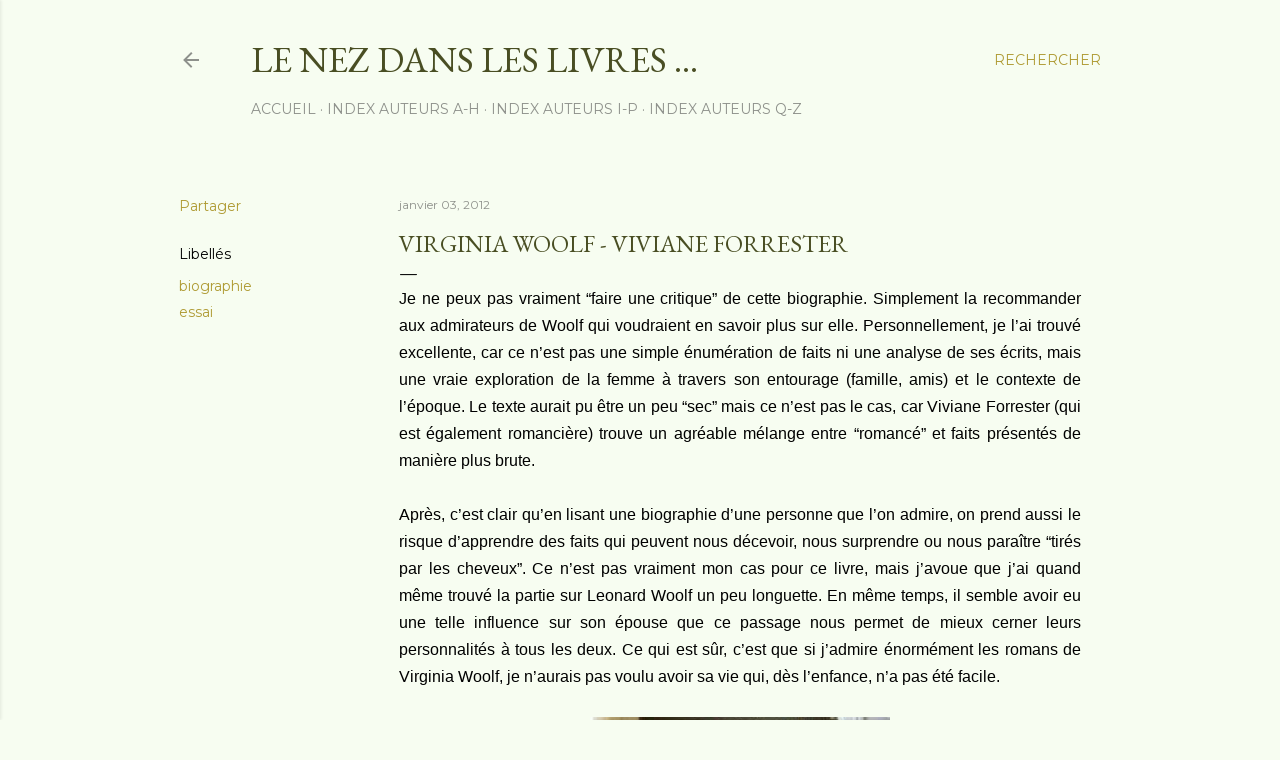

--- FILE ---
content_type: text/html; charset=UTF-8
request_url: https://nezdanslivres.blogspot.com/2012/01/virginia-woolf-viviane-forrester.html
body_size: 23604
content:
<!DOCTYPE html>
<html dir='ltr' lang='fr'>
<head>
<meta content='width=device-width, initial-scale=1' name='viewport'/>
<title>Virginia Woolf - Viviane Forrester</title>
<meta content='text/html; charset=UTF-8' http-equiv='Content-Type'/>
<!-- Chrome, Firefox OS and Opera -->
<meta content='#f7fdf1' name='theme-color'/>
<!-- Windows Phone -->
<meta content='#f7fdf1' name='msapplication-navbutton-color'/>
<meta content='blogger' name='generator'/>
<link href='https://nezdanslivres.blogspot.com/favicon.ico' rel='icon' type='image/x-icon'/>
<link href='https://nezdanslivres.blogspot.com/2012/01/virginia-woolf-viviane-forrester.html' rel='canonical'/>
<link rel="alternate" type="application/atom+xml" title="le nez dans les livres ... - Atom" href="https://nezdanslivres.blogspot.com/feeds/posts/default" />
<link rel="alternate" type="application/rss+xml" title="le nez dans les livres ... - RSS" href="https://nezdanslivres.blogspot.com/feeds/posts/default?alt=rss" />
<link rel="service.post" type="application/atom+xml" title="le nez dans les livres ... - Atom" href="https://www.blogger.com/feeds/8466140311043723173/posts/default" />

<link rel="alternate" type="application/atom+xml" title="le nez dans les livres ... - Atom" href="https://nezdanslivres.blogspot.com/feeds/6920022343361171843/comments/default" />
<!--Can't find substitution for tag [blog.ieCssRetrofitLinks]-->
<link href='https://blogger.googleusercontent.com/img/b/R29vZ2xl/AVvXsEgW90Tn1oTvAxmMfIdLArMxQxIjK6VWDsrHBx_wMlMFq8n1y72LTXrF-3bgSupHn2SiYs8Npg9R5PQeAnk4xatm9-XgCFG9yagSWc3oNDaJLYGi4CW3RvZMh3hXPNHOgIEq2fLucOs/s1600/forrester.jpg' rel='image_src'/>
<meta content='https://nezdanslivres.blogspot.com/2012/01/virginia-woolf-viviane-forrester.html' property='og:url'/>
<meta content='Virginia Woolf - Viviane Forrester' property='og:title'/>
<meta content='   Je ne peux pas vraiment “faire une critique” de cette biographie. Simplement la recommander aux admirateurs de Woolf qui voudraient en sa...' property='og:description'/>
<meta content='https://blogger.googleusercontent.com/img/b/R29vZ2xl/AVvXsEgW90Tn1oTvAxmMfIdLArMxQxIjK6VWDsrHBx_wMlMFq8n1y72LTXrF-3bgSupHn2SiYs8Npg9R5PQeAnk4xatm9-XgCFG9yagSWc3oNDaJLYGi4CW3RvZMh3hXPNHOgIEq2fLucOs/w1200-h630-p-k-no-nu/forrester.jpg' property='og:image'/>
<style type='text/css'>@font-face{font-family:'EB Garamond';font-style:normal;font-weight:400;font-display:swap;src:url(//fonts.gstatic.com/s/ebgaramond/v32/SlGDmQSNjdsmc35JDF1K5E55YMjF_7DPuGi-6_RkCY9_WamXgHlIbvw.woff2)format('woff2');unicode-range:U+0460-052F,U+1C80-1C8A,U+20B4,U+2DE0-2DFF,U+A640-A69F,U+FE2E-FE2F;}@font-face{font-family:'EB Garamond';font-style:normal;font-weight:400;font-display:swap;src:url(//fonts.gstatic.com/s/ebgaramond/v32/SlGDmQSNjdsmc35JDF1K5E55YMjF_7DPuGi-6_RkAI9_WamXgHlIbvw.woff2)format('woff2');unicode-range:U+0301,U+0400-045F,U+0490-0491,U+04B0-04B1,U+2116;}@font-face{font-family:'EB Garamond';font-style:normal;font-weight:400;font-display:swap;src:url(//fonts.gstatic.com/s/ebgaramond/v32/SlGDmQSNjdsmc35JDF1K5E55YMjF_7DPuGi-6_RkCI9_WamXgHlIbvw.woff2)format('woff2');unicode-range:U+1F00-1FFF;}@font-face{font-family:'EB Garamond';font-style:normal;font-weight:400;font-display:swap;src:url(//fonts.gstatic.com/s/ebgaramond/v32/SlGDmQSNjdsmc35JDF1K5E55YMjF_7DPuGi-6_RkB49_WamXgHlIbvw.woff2)format('woff2');unicode-range:U+0370-0377,U+037A-037F,U+0384-038A,U+038C,U+038E-03A1,U+03A3-03FF;}@font-face{font-family:'EB Garamond';font-style:normal;font-weight:400;font-display:swap;src:url(//fonts.gstatic.com/s/ebgaramond/v32/SlGDmQSNjdsmc35JDF1K5E55YMjF_7DPuGi-6_RkC49_WamXgHlIbvw.woff2)format('woff2');unicode-range:U+0102-0103,U+0110-0111,U+0128-0129,U+0168-0169,U+01A0-01A1,U+01AF-01B0,U+0300-0301,U+0303-0304,U+0308-0309,U+0323,U+0329,U+1EA0-1EF9,U+20AB;}@font-face{font-family:'EB Garamond';font-style:normal;font-weight:400;font-display:swap;src:url(//fonts.gstatic.com/s/ebgaramond/v32/SlGDmQSNjdsmc35JDF1K5E55YMjF_7DPuGi-6_RkCo9_WamXgHlIbvw.woff2)format('woff2');unicode-range:U+0100-02BA,U+02BD-02C5,U+02C7-02CC,U+02CE-02D7,U+02DD-02FF,U+0304,U+0308,U+0329,U+1D00-1DBF,U+1E00-1E9F,U+1EF2-1EFF,U+2020,U+20A0-20AB,U+20AD-20C0,U+2113,U+2C60-2C7F,U+A720-A7FF;}@font-face{font-family:'EB Garamond';font-style:normal;font-weight:400;font-display:swap;src:url(//fonts.gstatic.com/s/ebgaramond/v32/SlGDmQSNjdsmc35JDF1K5E55YMjF_7DPuGi-6_RkBI9_WamXgHlI.woff2)format('woff2');unicode-range:U+0000-00FF,U+0131,U+0152-0153,U+02BB-02BC,U+02C6,U+02DA,U+02DC,U+0304,U+0308,U+0329,U+2000-206F,U+20AC,U+2122,U+2191,U+2193,U+2212,U+2215,U+FEFF,U+FFFD;}@font-face{font-family:'Lora';font-style:normal;font-weight:400;font-display:swap;src:url(//fonts.gstatic.com/s/lora/v37/0QI6MX1D_JOuGQbT0gvTJPa787weuxJMkq18ndeYxZ2JTg.woff2)format('woff2');unicode-range:U+0460-052F,U+1C80-1C8A,U+20B4,U+2DE0-2DFF,U+A640-A69F,U+FE2E-FE2F;}@font-face{font-family:'Lora';font-style:normal;font-weight:400;font-display:swap;src:url(//fonts.gstatic.com/s/lora/v37/0QI6MX1D_JOuGQbT0gvTJPa787weuxJFkq18ndeYxZ2JTg.woff2)format('woff2');unicode-range:U+0301,U+0400-045F,U+0490-0491,U+04B0-04B1,U+2116;}@font-face{font-family:'Lora';font-style:normal;font-weight:400;font-display:swap;src:url(//fonts.gstatic.com/s/lora/v37/0QI6MX1D_JOuGQbT0gvTJPa787weuxI9kq18ndeYxZ2JTg.woff2)format('woff2');unicode-range:U+0302-0303,U+0305,U+0307-0308,U+0310,U+0312,U+0315,U+031A,U+0326-0327,U+032C,U+032F-0330,U+0332-0333,U+0338,U+033A,U+0346,U+034D,U+0391-03A1,U+03A3-03A9,U+03B1-03C9,U+03D1,U+03D5-03D6,U+03F0-03F1,U+03F4-03F5,U+2016-2017,U+2034-2038,U+203C,U+2040,U+2043,U+2047,U+2050,U+2057,U+205F,U+2070-2071,U+2074-208E,U+2090-209C,U+20D0-20DC,U+20E1,U+20E5-20EF,U+2100-2112,U+2114-2115,U+2117-2121,U+2123-214F,U+2190,U+2192,U+2194-21AE,U+21B0-21E5,U+21F1-21F2,U+21F4-2211,U+2213-2214,U+2216-22FF,U+2308-230B,U+2310,U+2319,U+231C-2321,U+2336-237A,U+237C,U+2395,U+239B-23B7,U+23D0,U+23DC-23E1,U+2474-2475,U+25AF,U+25B3,U+25B7,U+25BD,U+25C1,U+25CA,U+25CC,U+25FB,U+266D-266F,U+27C0-27FF,U+2900-2AFF,U+2B0E-2B11,U+2B30-2B4C,U+2BFE,U+3030,U+FF5B,U+FF5D,U+1D400-1D7FF,U+1EE00-1EEFF;}@font-face{font-family:'Lora';font-style:normal;font-weight:400;font-display:swap;src:url(//fonts.gstatic.com/s/lora/v37/0QI6MX1D_JOuGQbT0gvTJPa787weuxIvkq18ndeYxZ2JTg.woff2)format('woff2');unicode-range:U+0001-000C,U+000E-001F,U+007F-009F,U+20DD-20E0,U+20E2-20E4,U+2150-218F,U+2190,U+2192,U+2194-2199,U+21AF,U+21E6-21F0,U+21F3,U+2218-2219,U+2299,U+22C4-22C6,U+2300-243F,U+2440-244A,U+2460-24FF,U+25A0-27BF,U+2800-28FF,U+2921-2922,U+2981,U+29BF,U+29EB,U+2B00-2BFF,U+4DC0-4DFF,U+FFF9-FFFB,U+10140-1018E,U+10190-1019C,U+101A0,U+101D0-101FD,U+102E0-102FB,U+10E60-10E7E,U+1D2C0-1D2D3,U+1D2E0-1D37F,U+1F000-1F0FF,U+1F100-1F1AD,U+1F1E6-1F1FF,U+1F30D-1F30F,U+1F315,U+1F31C,U+1F31E,U+1F320-1F32C,U+1F336,U+1F378,U+1F37D,U+1F382,U+1F393-1F39F,U+1F3A7-1F3A8,U+1F3AC-1F3AF,U+1F3C2,U+1F3C4-1F3C6,U+1F3CA-1F3CE,U+1F3D4-1F3E0,U+1F3ED,U+1F3F1-1F3F3,U+1F3F5-1F3F7,U+1F408,U+1F415,U+1F41F,U+1F426,U+1F43F,U+1F441-1F442,U+1F444,U+1F446-1F449,U+1F44C-1F44E,U+1F453,U+1F46A,U+1F47D,U+1F4A3,U+1F4B0,U+1F4B3,U+1F4B9,U+1F4BB,U+1F4BF,U+1F4C8-1F4CB,U+1F4D6,U+1F4DA,U+1F4DF,U+1F4E3-1F4E6,U+1F4EA-1F4ED,U+1F4F7,U+1F4F9-1F4FB,U+1F4FD-1F4FE,U+1F503,U+1F507-1F50B,U+1F50D,U+1F512-1F513,U+1F53E-1F54A,U+1F54F-1F5FA,U+1F610,U+1F650-1F67F,U+1F687,U+1F68D,U+1F691,U+1F694,U+1F698,U+1F6AD,U+1F6B2,U+1F6B9-1F6BA,U+1F6BC,U+1F6C6-1F6CF,U+1F6D3-1F6D7,U+1F6E0-1F6EA,U+1F6F0-1F6F3,U+1F6F7-1F6FC,U+1F700-1F7FF,U+1F800-1F80B,U+1F810-1F847,U+1F850-1F859,U+1F860-1F887,U+1F890-1F8AD,U+1F8B0-1F8BB,U+1F8C0-1F8C1,U+1F900-1F90B,U+1F93B,U+1F946,U+1F984,U+1F996,U+1F9E9,U+1FA00-1FA6F,U+1FA70-1FA7C,U+1FA80-1FA89,U+1FA8F-1FAC6,U+1FACE-1FADC,U+1FADF-1FAE9,U+1FAF0-1FAF8,U+1FB00-1FBFF;}@font-face{font-family:'Lora';font-style:normal;font-weight:400;font-display:swap;src:url(//fonts.gstatic.com/s/lora/v37/0QI6MX1D_JOuGQbT0gvTJPa787weuxJOkq18ndeYxZ2JTg.woff2)format('woff2');unicode-range:U+0102-0103,U+0110-0111,U+0128-0129,U+0168-0169,U+01A0-01A1,U+01AF-01B0,U+0300-0301,U+0303-0304,U+0308-0309,U+0323,U+0329,U+1EA0-1EF9,U+20AB;}@font-face{font-family:'Lora';font-style:normal;font-weight:400;font-display:swap;src:url(//fonts.gstatic.com/s/lora/v37/0QI6MX1D_JOuGQbT0gvTJPa787weuxJPkq18ndeYxZ2JTg.woff2)format('woff2');unicode-range:U+0100-02BA,U+02BD-02C5,U+02C7-02CC,U+02CE-02D7,U+02DD-02FF,U+0304,U+0308,U+0329,U+1D00-1DBF,U+1E00-1E9F,U+1EF2-1EFF,U+2020,U+20A0-20AB,U+20AD-20C0,U+2113,U+2C60-2C7F,U+A720-A7FF;}@font-face{font-family:'Lora';font-style:normal;font-weight:400;font-display:swap;src:url(//fonts.gstatic.com/s/lora/v37/0QI6MX1D_JOuGQbT0gvTJPa787weuxJBkq18ndeYxZ0.woff2)format('woff2');unicode-range:U+0000-00FF,U+0131,U+0152-0153,U+02BB-02BC,U+02C6,U+02DA,U+02DC,U+0304,U+0308,U+0329,U+2000-206F,U+20AC,U+2122,U+2191,U+2193,U+2212,U+2215,U+FEFF,U+FFFD;}@font-face{font-family:'Montserrat';font-style:normal;font-weight:400;font-display:swap;src:url(//fonts.gstatic.com/s/montserrat/v31/JTUSjIg1_i6t8kCHKm459WRhyyTh89ZNpQ.woff2)format('woff2');unicode-range:U+0460-052F,U+1C80-1C8A,U+20B4,U+2DE0-2DFF,U+A640-A69F,U+FE2E-FE2F;}@font-face{font-family:'Montserrat';font-style:normal;font-weight:400;font-display:swap;src:url(//fonts.gstatic.com/s/montserrat/v31/JTUSjIg1_i6t8kCHKm459W1hyyTh89ZNpQ.woff2)format('woff2');unicode-range:U+0301,U+0400-045F,U+0490-0491,U+04B0-04B1,U+2116;}@font-face{font-family:'Montserrat';font-style:normal;font-weight:400;font-display:swap;src:url(//fonts.gstatic.com/s/montserrat/v31/JTUSjIg1_i6t8kCHKm459WZhyyTh89ZNpQ.woff2)format('woff2');unicode-range:U+0102-0103,U+0110-0111,U+0128-0129,U+0168-0169,U+01A0-01A1,U+01AF-01B0,U+0300-0301,U+0303-0304,U+0308-0309,U+0323,U+0329,U+1EA0-1EF9,U+20AB;}@font-face{font-family:'Montserrat';font-style:normal;font-weight:400;font-display:swap;src:url(//fonts.gstatic.com/s/montserrat/v31/JTUSjIg1_i6t8kCHKm459WdhyyTh89ZNpQ.woff2)format('woff2');unicode-range:U+0100-02BA,U+02BD-02C5,U+02C7-02CC,U+02CE-02D7,U+02DD-02FF,U+0304,U+0308,U+0329,U+1D00-1DBF,U+1E00-1E9F,U+1EF2-1EFF,U+2020,U+20A0-20AB,U+20AD-20C0,U+2113,U+2C60-2C7F,U+A720-A7FF;}@font-face{font-family:'Montserrat';font-style:normal;font-weight:400;font-display:swap;src:url(//fonts.gstatic.com/s/montserrat/v31/JTUSjIg1_i6t8kCHKm459WlhyyTh89Y.woff2)format('woff2');unicode-range:U+0000-00FF,U+0131,U+0152-0153,U+02BB-02BC,U+02C6,U+02DA,U+02DC,U+0304,U+0308,U+0329,U+2000-206F,U+20AC,U+2122,U+2191,U+2193,U+2212,U+2215,U+FEFF,U+FFFD;}@font-face{font-family:'Montserrat';font-style:normal;font-weight:700;font-display:swap;src:url(//fonts.gstatic.com/s/montserrat/v31/JTUSjIg1_i6t8kCHKm459WRhyyTh89ZNpQ.woff2)format('woff2');unicode-range:U+0460-052F,U+1C80-1C8A,U+20B4,U+2DE0-2DFF,U+A640-A69F,U+FE2E-FE2F;}@font-face{font-family:'Montserrat';font-style:normal;font-weight:700;font-display:swap;src:url(//fonts.gstatic.com/s/montserrat/v31/JTUSjIg1_i6t8kCHKm459W1hyyTh89ZNpQ.woff2)format('woff2');unicode-range:U+0301,U+0400-045F,U+0490-0491,U+04B0-04B1,U+2116;}@font-face{font-family:'Montserrat';font-style:normal;font-weight:700;font-display:swap;src:url(//fonts.gstatic.com/s/montserrat/v31/JTUSjIg1_i6t8kCHKm459WZhyyTh89ZNpQ.woff2)format('woff2');unicode-range:U+0102-0103,U+0110-0111,U+0128-0129,U+0168-0169,U+01A0-01A1,U+01AF-01B0,U+0300-0301,U+0303-0304,U+0308-0309,U+0323,U+0329,U+1EA0-1EF9,U+20AB;}@font-face{font-family:'Montserrat';font-style:normal;font-weight:700;font-display:swap;src:url(//fonts.gstatic.com/s/montserrat/v31/JTUSjIg1_i6t8kCHKm459WdhyyTh89ZNpQ.woff2)format('woff2');unicode-range:U+0100-02BA,U+02BD-02C5,U+02C7-02CC,U+02CE-02D7,U+02DD-02FF,U+0304,U+0308,U+0329,U+1D00-1DBF,U+1E00-1E9F,U+1EF2-1EFF,U+2020,U+20A0-20AB,U+20AD-20C0,U+2113,U+2C60-2C7F,U+A720-A7FF;}@font-face{font-family:'Montserrat';font-style:normal;font-weight:700;font-display:swap;src:url(//fonts.gstatic.com/s/montserrat/v31/JTUSjIg1_i6t8kCHKm459WlhyyTh89Y.woff2)format('woff2');unicode-range:U+0000-00FF,U+0131,U+0152-0153,U+02BB-02BC,U+02C6,U+02DA,U+02DC,U+0304,U+0308,U+0329,U+2000-206F,U+20AC,U+2122,U+2191,U+2193,U+2212,U+2215,U+FEFF,U+FFFD;}</style>
<style id='page-skin-1' type='text/css'><!--
/*! normalize.css v3.0.1 | MIT License | git.io/normalize */html{font-family:sans-serif;-ms-text-size-adjust:100%;-webkit-text-size-adjust:100%}body{margin:0}article,aside,details,figcaption,figure,footer,header,hgroup,main,nav,section,summary{display:block}audio,canvas,progress,video{display:inline-block;vertical-align:baseline}audio:not([controls]){display:none;height:0}[hidden],template{display:none}a{background:transparent}a:active,a:hover{outline:0}abbr[title]{border-bottom:1px dotted}b,strong{font-weight:bold}dfn{font-style:italic}h1{font-size:2em;margin:.67em 0}mark{background:#ff0;color:#000}small{font-size:80%}sub,sup{font-size:75%;line-height:0;position:relative;vertical-align:baseline}sup{top:-0.5em}sub{bottom:-0.25em}img{border:0}svg:not(:root){overflow:hidden}figure{margin:1em 40px}hr{-moz-box-sizing:content-box;box-sizing:content-box;height:0}pre{overflow:auto}code,kbd,pre,samp{font-family:monospace,monospace;font-size:1em}button,input,optgroup,select,textarea{color:inherit;font:inherit;margin:0}button{overflow:visible}button,select{text-transform:none}button,html input[type="button"],input[type="reset"],input[type="submit"]{-webkit-appearance:button;cursor:pointer}button[disabled],html input[disabled]{cursor:default}button::-moz-focus-inner,input::-moz-focus-inner{border:0;padding:0}input{line-height:normal}input[type="checkbox"],input[type="radio"]{box-sizing:border-box;padding:0}input[type="number"]::-webkit-inner-spin-button,input[type="number"]::-webkit-outer-spin-button{height:auto}input[type="search"]{-webkit-appearance:textfield;-moz-box-sizing:content-box;-webkit-box-sizing:content-box;box-sizing:content-box}input[type="search"]::-webkit-search-cancel-button,input[type="search"]::-webkit-search-decoration{-webkit-appearance:none}fieldset{border:1px solid #c0c0c0;margin:0 2px;padding:.35em .625em .75em}legend{border:0;padding:0}textarea{overflow:auto}optgroup{font-weight:bold}table{border-collapse:collapse;border-spacing:0}td,th{padding:0}
/*!************************************************
* Blogger Template Style
* Name: Soho
**************************************************/
body{
overflow-wrap:break-word;
word-break:break-word;
word-wrap:break-word
}
.hidden{
display:none
}
.invisible{
visibility:hidden
}
.container::after,.float-container::after{
clear:both;
content:"";
display:table
}
.clearboth{
clear:both
}
#comments .comment .comment-actions,.subscribe-popup .FollowByEmail .follow-by-email-submit{
background:0 0;
border:0;
box-shadow:none;
color:#af9b34;
cursor:pointer;
font-size:14px;
font-weight:700;
outline:0;
text-decoration:none;
text-transform:uppercase;
width:auto
}
.dim-overlay{
background-color:rgba(0,0,0,.54);
height:100vh;
left:0;
position:fixed;
top:0;
width:100%
}
#sharing-dim-overlay{
background-color:transparent
}
input::-ms-clear{
display:none
}
.blogger-logo,.svg-icon-24.blogger-logo{
fill:#ff9800;
opacity:1
}
.loading-spinner-large{
-webkit-animation:mspin-rotate 1.568s infinite linear;
animation:mspin-rotate 1.568s infinite linear;
height:48px;
overflow:hidden;
position:absolute;
width:48px;
z-index:200
}
.loading-spinner-large>div{
-webkit-animation:mspin-revrot 5332ms infinite steps(4);
animation:mspin-revrot 5332ms infinite steps(4)
}
.loading-spinner-large>div>div{
-webkit-animation:mspin-singlecolor-large-film 1333ms infinite steps(81);
animation:mspin-singlecolor-large-film 1333ms infinite steps(81);
background-size:100%;
height:48px;
width:3888px
}
.mspin-black-large>div>div,.mspin-grey_54-large>div>div{
background-image:url(https://www.blogblog.com/indie/mspin_black_large.svg)
}
.mspin-white-large>div>div{
background-image:url(https://www.blogblog.com/indie/mspin_white_large.svg)
}
.mspin-grey_54-large{
opacity:.54
}
@-webkit-keyframes mspin-singlecolor-large-film{
from{
-webkit-transform:translateX(0);
transform:translateX(0)
}
to{
-webkit-transform:translateX(-3888px);
transform:translateX(-3888px)
}
}
@keyframes mspin-singlecolor-large-film{
from{
-webkit-transform:translateX(0);
transform:translateX(0)
}
to{
-webkit-transform:translateX(-3888px);
transform:translateX(-3888px)
}
}
@-webkit-keyframes mspin-rotate{
from{
-webkit-transform:rotate(0);
transform:rotate(0)
}
to{
-webkit-transform:rotate(360deg);
transform:rotate(360deg)
}
}
@keyframes mspin-rotate{
from{
-webkit-transform:rotate(0);
transform:rotate(0)
}
to{
-webkit-transform:rotate(360deg);
transform:rotate(360deg)
}
}
@-webkit-keyframes mspin-revrot{
from{
-webkit-transform:rotate(0);
transform:rotate(0)
}
to{
-webkit-transform:rotate(-360deg);
transform:rotate(-360deg)
}
}
@keyframes mspin-revrot{
from{
-webkit-transform:rotate(0);
transform:rotate(0)
}
to{
-webkit-transform:rotate(-360deg);
transform:rotate(-360deg)
}
}
.skip-navigation{
background-color:#fff;
box-sizing:border-box;
color:#000;
display:block;
height:0;
left:0;
line-height:50px;
overflow:hidden;
padding-top:0;
position:fixed;
text-align:center;
top:0;
-webkit-transition:box-shadow .3s,height .3s,padding-top .3s;
transition:box-shadow .3s,height .3s,padding-top .3s;
width:100%;
z-index:900
}
.skip-navigation:focus{
box-shadow:0 4px 5px 0 rgba(0,0,0,.14),0 1px 10px 0 rgba(0,0,0,.12),0 2px 4px -1px rgba(0,0,0,.2);
height:50px
}
#main{
outline:0
}
.main-heading{
position:absolute;
clip:rect(1px,1px,1px,1px);
padding:0;
border:0;
height:1px;
width:1px;
overflow:hidden
}
.Attribution{
margin-top:1em;
text-align:center
}
.Attribution .blogger img,.Attribution .blogger svg{
vertical-align:bottom
}
.Attribution .blogger img{
margin-right:.5em
}
.Attribution div{
line-height:24px;
margin-top:.5em
}
.Attribution .copyright,.Attribution .image-attribution{
font-size:.7em;
margin-top:1.5em
}
.BLOG_mobile_video_class{
display:none
}
.bg-photo{
background-attachment:scroll!important
}
body .CSS_LIGHTBOX{
z-index:900
}
.extendable .show-less,.extendable .show-more{
border-color:#af9b34;
color:#af9b34;
margin-top:8px
}
.extendable .show-less.hidden,.extendable .show-more.hidden{
display:none
}
.inline-ad{
display:none;
max-width:100%;
overflow:hidden
}
.adsbygoogle{
display:block
}
#cookieChoiceInfo{
bottom:0;
top:auto
}
iframe.b-hbp-video{
border:0
}
.post-body img{
max-width:100%
}
.post-body iframe{
max-width:100%
}
.post-body a[imageanchor="1"]{
display:inline-block
}
.byline{
margin-right:1em
}
.byline:last-child{
margin-right:0
}
.link-copied-dialog{
max-width:520px;
outline:0
}
.link-copied-dialog .modal-dialog-buttons{
margin-top:8px
}
.link-copied-dialog .goog-buttonset-default{
background:0 0;
border:0
}
.link-copied-dialog .goog-buttonset-default:focus{
outline:0
}
.paging-control-container{
margin-bottom:16px
}
.paging-control-container .paging-control{
display:inline-block
}
.paging-control-container .comment-range-text::after,.paging-control-container .paging-control{
color:#af9b34
}
.paging-control-container .comment-range-text,.paging-control-container .paging-control{
margin-right:8px
}
.paging-control-container .comment-range-text::after,.paging-control-container .paging-control::after{
content:"\b7";
cursor:default;
padding-left:8px;
pointer-events:none
}
.paging-control-container .comment-range-text:last-child::after,.paging-control-container .paging-control:last-child::after{
content:none
}
.byline.reactions iframe{
height:20px
}
.b-notification{
color:#000;
background-color:#fff;
border-bottom:solid 1px #000;
box-sizing:border-box;
padding:16px 32px;
text-align:center
}
.b-notification.visible{
-webkit-transition:margin-top .3s cubic-bezier(.4,0,.2,1);
transition:margin-top .3s cubic-bezier(.4,0,.2,1)
}
.b-notification.invisible{
position:absolute
}
.b-notification-close{
position:absolute;
right:8px;
top:8px
}
.no-posts-message{
line-height:40px;
text-align:center
}
@media screen and (max-width:1162px){
body.item-view .post-body a[imageanchor="1"][style*="float: left;"],body.item-view .post-body a[imageanchor="1"][style*="float: right;"]{
float:none!important;
clear:none!important
}
body.item-view .post-body a[imageanchor="1"] img{
display:block;
height:auto;
margin:0 auto
}
body.item-view .post-body>.separator:first-child>a[imageanchor="1"]:first-child{
margin-top:20px
}
.post-body a[imageanchor]{
display:block
}
body.item-view .post-body a[imageanchor="1"]{
margin-left:0!important;
margin-right:0!important
}
body.item-view .post-body a[imageanchor="1"]+a[imageanchor="1"]{
margin-top:16px
}
}
.item-control{
display:none
}
#comments{
border-top:1px dashed rgba(0,0,0,.54);
margin-top:20px;
padding:20px
}
#comments .comment-thread ol{
margin:0;
padding-left:0;
padding-left:0
}
#comments .comment .comment-replybox-single,#comments .comment-thread .comment-replies{
margin-left:60px
}
#comments .comment-thread .thread-count{
display:none
}
#comments .comment{
list-style-type:none;
padding:0 0 30px;
position:relative
}
#comments .comment .comment{
padding-bottom:8px
}
.comment .avatar-image-container{
position:absolute
}
.comment .avatar-image-container img{
border-radius:50%
}
.avatar-image-container svg,.comment .avatar-image-container .avatar-icon{
border-radius:50%;
border:solid 1px #000000;
box-sizing:border-box;
fill:#000000;
height:35px;
margin:0;
padding:7px;
width:35px
}
.comment .comment-block{
margin-top:10px;
margin-left:60px;
padding-bottom:0
}
#comments .comment-author-header-wrapper{
margin-left:40px
}
#comments .comment .thread-expanded .comment-block{
padding-bottom:20px
}
#comments .comment .comment-header .user,#comments .comment .comment-header .user a{
color:#000000;
font-style:normal;
font-weight:700
}
#comments .comment .comment-actions{
bottom:0;
margin-bottom:15px;
position:absolute
}
#comments .comment .comment-actions>*{
margin-right:8px
}
#comments .comment .comment-header .datetime{
bottom:0;
color:rgba(53, 53, 53, 0.54);
display:inline-block;
font-size:13px;
font-style:italic;
margin-left:8px
}
#comments .comment .comment-footer .comment-timestamp a,#comments .comment .comment-header .datetime a{
color:rgba(53, 53, 53, 0.54)
}
#comments .comment .comment-content,.comment .comment-body{
margin-top:12px;
word-break:break-word
}
.comment-body{
margin-bottom:12px
}
#comments.embed[data-num-comments="0"]{
border:0;
margin-top:0;
padding-top:0
}
#comments.embed[data-num-comments="0"] #comment-post-message,#comments.embed[data-num-comments="0"] div.comment-form>p,#comments.embed[data-num-comments="0"] p.comment-footer{
display:none
}
#comment-editor-src{
display:none
}
.comments .comments-content .loadmore.loaded{
max-height:0;
opacity:0;
overflow:hidden
}
.extendable .remaining-items{
height:0;
overflow:hidden;
-webkit-transition:height .3s cubic-bezier(.4,0,.2,1);
transition:height .3s cubic-bezier(.4,0,.2,1)
}
.extendable .remaining-items.expanded{
height:auto
}
.svg-icon-24,.svg-icon-24-button{
cursor:pointer;
height:24px;
width:24px;
min-width:24px
}
.touch-icon{
margin:-12px;
padding:12px
}
.touch-icon:active,.touch-icon:focus{
background-color:rgba(153,153,153,.4);
border-radius:50%
}
svg:not(:root).touch-icon{
overflow:visible
}
html[dir=rtl] .rtl-reversible-icon{
-webkit-transform:scaleX(-1);
-ms-transform:scaleX(-1);
transform:scaleX(-1)
}
.svg-icon-24-button,.touch-icon-button{
background:0 0;
border:0;
margin:0;
outline:0;
padding:0
}
.touch-icon-button .touch-icon:active,.touch-icon-button .touch-icon:focus{
background-color:transparent
}
.touch-icon-button:active .touch-icon,.touch-icon-button:focus .touch-icon{
background-color:rgba(153,153,153,.4);
border-radius:50%
}
.Profile .default-avatar-wrapper .avatar-icon{
border-radius:50%;
border:solid 1px #000000;
box-sizing:border-box;
fill:#000000;
margin:0
}
.Profile .individual .default-avatar-wrapper .avatar-icon{
padding:25px
}
.Profile .individual .avatar-icon,.Profile .individual .profile-img{
height:120px;
width:120px
}
.Profile .team .default-avatar-wrapper .avatar-icon{
padding:8px
}
.Profile .team .avatar-icon,.Profile .team .default-avatar-wrapper,.Profile .team .profile-img{
height:40px;
width:40px
}
.snippet-container{
margin:0;
position:relative;
overflow:hidden
}
.snippet-fade{
bottom:0;
box-sizing:border-box;
position:absolute;
width:96px
}
.snippet-fade{
right:0
}
.snippet-fade:after{
content:"\2026"
}
.snippet-fade:after{
float:right
}
.centered-top-container.sticky{
left:0;
position:fixed;
right:0;
top:0;
width:auto;
z-index:50;
-webkit-transition-property:opacity,-webkit-transform;
transition-property:opacity,-webkit-transform;
transition-property:transform,opacity;
transition-property:transform,opacity,-webkit-transform;
-webkit-transition-duration:.2s;
transition-duration:.2s;
-webkit-transition-timing-function:cubic-bezier(.4,0,.2,1);
transition-timing-function:cubic-bezier(.4,0,.2,1)
}
.centered-top-placeholder{
display:none
}
.collapsed-header .centered-top-placeholder{
display:block
}
.centered-top-container .Header .replaced h1,.centered-top-placeholder .Header .replaced h1{
display:none
}
.centered-top-container.sticky .Header .replaced h1{
display:block
}
.centered-top-container.sticky .Header .header-widget{
background:0 0
}
.centered-top-container.sticky .Header .header-image-wrapper{
display:none
}
.centered-top-container img,.centered-top-placeholder img{
max-width:100%
}
.collapsible{
-webkit-transition:height .3s cubic-bezier(.4,0,.2,1);
transition:height .3s cubic-bezier(.4,0,.2,1)
}
.collapsible,.collapsible>summary{
display:block;
overflow:hidden
}
.collapsible>:not(summary){
display:none
}
.collapsible[open]>:not(summary){
display:block
}
.collapsible:focus,.collapsible>summary:focus{
outline:0
}
.collapsible>summary{
cursor:pointer;
display:block;
padding:0
}
.collapsible:focus>summary,.collapsible>summary:focus{
background-color:transparent
}
.collapsible>summary::-webkit-details-marker{
display:none
}
.collapsible-title{
-webkit-box-align:center;
-webkit-align-items:center;
-ms-flex-align:center;
align-items:center;
display:-webkit-box;
display:-webkit-flex;
display:-ms-flexbox;
display:flex
}
.collapsible-title .title{
-webkit-box-flex:1;
-webkit-flex:1 1 auto;
-ms-flex:1 1 auto;
flex:1 1 auto;
-webkit-box-ordinal-group:1;
-webkit-order:0;
-ms-flex-order:0;
order:0;
overflow:hidden;
text-overflow:ellipsis;
white-space:nowrap
}
.collapsible-title .chevron-down,.collapsible[open] .collapsible-title .chevron-up{
display:block
}
.collapsible-title .chevron-up,.collapsible[open] .collapsible-title .chevron-down{
display:none
}
.flat-button{
cursor:pointer;
display:inline-block;
font-weight:700;
text-transform:uppercase;
border-radius:2px;
padding:8px;
margin:-8px
}
.flat-icon-button{
background:0 0;
border:0;
margin:0;
outline:0;
padding:0;
margin:-12px;
padding:12px;
cursor:pointer;
box-sizing:content-box;
display:inline-block;
line-height:0
}
.flat-icon-button,.flat-icon-button .splash-wrapper{
border-radius:50%
}
.flat-icon-button .splash.animate{
-webkit-animation-duration:.3s;
animation-duration:.3s
}
.overflowable-container{
max-height:28px;
overflow:hidden;
position:relative
}
.overflow-button{
cursor:pointer
}
#overflowable-dim-overlay{
background:0 0
}
.overflow-popup{
box-shadow:0 2px 2px 0 rgba(0,0,0,.14),0 3px 1px -2px rgba(0,0,0,.2),0 1px 5px 0 rgba(0,0,0,.12);
background-color:#f7fdf1;
left:0;
max-width:calc(100% - 32px);
position:absolute;
top:0;
visibility:hidden;
z-index:101
}
.overflow-popup ul{
list-style:none
}
.overflow-popup .tabs li,.overflow-popup li{
display:block;
height:auto
}
.overflow-popup .tabs li{
padding-left:0;
padding-right:0
}
.overflow-button.hidden,.overflow-popup .tabs li.hidden,.overflow-popup li.hidden{
display:none
}
.search{
display:-webkit-box;
display:-webkit-flex;
display:-ms-flexbox;
display:flex;
line-height:24px;
width:24px
}
.search.focused{
width:100%
}
.search.focused .section{
width:100%
}
.search form{
z-index:101
}
.search h3{
display:none
}
.search form{
display:-webkit-box;
display:-webkit-flex;
display:-ms-flexbox;
display:flex;
-webkit-box-flex:1;
-webkit-flex:1 0 0;
-ms-flex:1 0 0px;
flex:1 0 0;
border-bottom:solid 1px transparent;
padding-bottom:8px
}
.search form>*{
display:none
}
.search.focused form>*{
display:block
}
.search .search-input label{
display:none
}
.centered-top-placeholder.cloned .search form{
z-index:30
}
.search.focused form{
border-color:rgba(53, 53, 53, 0.54);
position:relative;
width:auto
}
.collapsed-header .centered-top-container .search.focused form{
border-bottom-color:transparent
}
.search-expand{
-webkit-box-flex:0;
-webkit-flex:0 0 auto;
-ms-flex:0 0 auto;
flex:0 0 auto
}
.search-expand-text{
display:none
}
.search-close{
display:inline;
vertical-align:middle
}
.search-input{
-webkit-box-flex:1;
-webkit-flex:1 0 1px;
-ms-flex:1 0 1px;
flex:1 0 1px
}
.search-input input{
background:0 0;
border:0;
box-sizing:border-box;
color:rgba(53, 53, 53, 0.54);
display:inline-block;
outline:0;
width:calc(100% - 48px)
}
.search-input input.no-cursor{
color:transparent;
text-shadow:0 0 0 rgba(53, 53, 53, 0.54)
}
.collapsed-header .centered-top-container .search-action,.collapsed-header .centered-top-container .search-input input{
color:rgba(53, 53, 53, 0.54)
}
.collapsed-header .centered-top-container .search-input input.no-cursor{
color:transparent;
text-shadow:0 0 0 rgba(53, 53, 53, 0.54)
}
.collapsed-header .centered-top-container .search-input input.no-cursor:focus,.search-input input.no-cursor:focus{
outline:0
}
.search-focused>*{
visibility:hidden
}
.search-focused .search,.search-focused .search-icon{
visibility:visible
}
.search.focused .search-action{
display:block
}
.search.focused .search-action:disabled{
opacity:.3
}
.widget.Sharing .sharing-button{
display:none
}
.widget.Sharing .sharing-buttons li{
padding:0
}
.widget.Sharing .sharing-buttons li span{
display:none
}
.post-share-buttons{
position:relative
}
.centered-bottom .share-buttons .svg-icon-24,.share-buttons .svg-icon-24{
fill:#000000
}
.sharing-open.touch-icon-button:active .touch-icon,.sharing-open.touch-icon-button:focus .touch-icon{
background-color:transparent
}
.share-buttons{
background-color:#f7fdf1;
border-radius:2px;
box-shadow:0 2px 2px 0 rgba(0,0,0,.14),0 3px 1px -2px rgba(0,0,0,.2),0 1px 5px 0 rgba(0,0,0,.12);
color:#000000;
list-style:none;
margin:0;
padding:8px 0;
position:absolute;
top:-11px;
min-width:200px;
z-index:101
}
.share-buttons.hidden{
display:none
}
.sharing-button{
background:0 0;
border:0;
margin:0;
outline:0;
padding:0;
cursor:pointer
}
.share-buttons li{
margin:0;
height:48px
}
.share-buttons li:last-child{
margin-bottom:0
}
.share-buttons li .sharing-platform-button{
box-sizing:border-box;
cursor:pointer;
display:block;
height:100%;
margin-bottom:0;
padding:0 16px;
position:relative;
width:100%
}
.share-buttons li .sharing-platform-button:focus,.share-buttons li .sharing-platform-button:hover{
background-color:rgba(128,128,128,.1);
outline:0
}
.share-buttons li svg[class*=" sharing-"],.share-buttons li svg[class^=sharing-]{
position:absolute;
top:10px
}
.share-buttons li span.sharing-platform-button{
position:relative;
top:0
}
.share-buttons li .platform-sharing-text{
display:block;
font-size:16px;
line-height:48px;
white-space:nowrap
}
.share-buttons li .platform-sharing-text{
margin-left:56px
}
.sidebar-container{
background-color:#f7f7f7;
max-width:284px;
overflow-y:auto;
-webkit-transition-property:-webkit-transform;
transition-property:-webkit-transform;
transition-property:transform;
transition-property:transform,-webkit-transform;
-webkit-transition-duration:.3s;
transition-duration:.3s;
-webkit-transition-timing-function:cubic-bezier(0,0,.2,1);
transition-timing-function:cubic-bezier(0,0,.2,1);
width:284px;
z-index:101;
-webkit-overflow-scrolling:touch
}
.sidebar-container .navigation{
line-height:0;
padding:16px
}
.sidebar-container .sidebar-back{
cursor:pointer
}
.sidebar-container .widget{
background:0 0;
margin:0 16px;
padding:16px 0
}
.sidebar-container .widget .title{
color:rgba(53, 53, 53, 0.54);
margin:0
}
.sidebar-container .widget ul{
list-style:none;
margin:0;
padding:0
}
.sidebar-container .widget ul ul{
margin-left:1em
}
.sidebar-container .widget li{
font-size:16px;
line-height:normal
}
.sidebar-container .widget+.widget{
border-top:1px dashed rgba(53, 53, 53, 0.54)
}
.BlogArchive li{
margin:16px 0
}
.BlogArchive li:last-child{
margin-bottom:0
}
.Label li a{
display:inline-block
}
.BlogArchive .post-count,.Label .label-count{
float:right;
margin-left:.25em
}
.BlogArchive .post-count::before,.Label .label-count::before{
content:"("
}
.BlogArchive .post-count::after,.Label .label-count::after{
content:")"
}
.widget.Translate .skiptranslate>div{
display:block!important
}
.widget.Profile .profile-link{
display:-webkit-box;
display:-webkit-flex;
display:-ms-flexbox;
display:flex
}
.widget.Profile .team-member .default-avatar-wrapper,.widget.Profile .team-member .profile-img{
-webkit-box-flex:0;
-webkit-flex:0 0 auto;
-ms-flex:0 0 auto;
flex:0 0 auto;
margin-right:1em
}
.widget.Profile .individual .profile-link{
-webkit-box-orient:vertical;
-webkit-box-direction:normal;
-webkit-flex-direction:column;
-ms-flex-direction:column;
flex-direction:column
}
.widget.Profile .team .profile-link .profile-name{
-webkit-align-self:center;
-ms-flex-item-align:center;
align-self:center;
display:block;
-webkit-box-flex:1;
-webkit-flex:1 1 auto;
-ms-flex:1 1 auto;
flex:1 1 auto
}
.dim-overlay{
background-color:rgba(0,0,0,.54);
z-index:100
}
body.sidebar-visible{
overflow-y:hidden
}
@media screen and (max-width:1439px){
.sidebar-container{
bottom:0;
position:fixed;
top:0;
left:0;
right:auto
}
.sidebar-container.sidebar-invisible{
-webkit-transition-timing-function:cubic-bezier(.4,0,.6,1);
transition-timing-function:cubic-bezier(.4,0,.6,1)
}
html[dir=ltr] .sidebar-container.sidebar-invisible{
-webkit-transform:translateX(-284px);
-ms-transform:translateX(-284px);
transform:translateX(-284px)
}
html[dir=rtl] .sidebar-container.sidebar-invisible{
-webkit-transform:translateX(284px);
-ms-transform:translateX(284px);
transform:translateX(284px)
}
}
@media screen and (min-width:1440px){
.sidebar-container{
position:absolute;
top:0;
left:0;
right:auto
}
.sidebar-container .navigation{
display:none
}
}
.dialog{
box-shadow:0 2px 2px 0 rgba(0,0,0,.14),0 3px 1px -2px rgba(0,0,0,.2),0 1px 5px 0 rgba(0,0,0,.12);
background:#f7fdf1;
box-sizing:border-box;
color:#000000;
padding:30px;
position:fixed;
text-align:center;
width:calc(100% - 24px);
z-index:101
}
.dialog input[type=email],.dialog input[type=text]{
background-color:transparent;
border:0;
border-bottom:solid 1px rgba(0,0,0,.12);
color:#000000;
display:block;
font-family:EB Garamond, serif;
font-size:16px;
line-height:24px;
margin:auto;
padding-bottom:7px;
outline:0;
text-align:center;
width:100%
}
.dialog input[type=email]::-webkit-input-placeholder,.dialog input[type=text]::-webkit-input-placeholder{
color:#000000
}
.dialog input[type=email]::-moz-placeholder,.dialog input[type=text]::-moz-placeholder{
color:#000000
}
.dialog input[type=email]:-ms-input-placeholder,.dialog input[type=text]:-ms-input-placeholder{
color:#000000
}
.dialog input[type=email]::-ms-input-placeholder,.dialog input[type=text]::-ms-input-placeholder{
color:#000000
}
.dialog input[type=email]::placeholder,.dialog input[type=text]::placeholder{
color:#000000
}
.dialog input[type=email]:focus,.dialog input[type=text]:focus{
border-bottom:solid 2px #af9b34;
padding-bottom:6px
}
.dialog input.no-cursor{
color:transparent;
text-shadow:0 0 0 #000000
}
.dialog input.no-cursor:focus{
outline:0
}
.dialog input.no-cursor:focus{
outline:0
}
.dialog input[type=submit]{
font-family:EB Garamond, serif
}
.dialog .goog-buttonset-default{
color:#af9b34
}
.subscribe-popup{
max-width:364px
}
.subscribe-popup h3{
color:#494e23;
font-size:1.8em;
margin-top:0
}
.subscribe-popup .FollowByEmail h3{
display:none
}
.subscribe-popup .FollowByEmail .follow-by-email-submit{
color:#af9b34;
display:inline-block;
margin:0 auto;
margin-top:24px;
width:auto;
white-space:normal
}
.subscribe-popup .FollowByEmail .follow-by-email-submit:disabled{
cursor:default;
opacity:.3
}
@media (max-width:800px){
.blog-name div.widget.Subscribe{
margin-bottom:16px
}
body.item-view .blog-name div.widget.Subscribe{
margin:8px auto 16px auto;
width:100%
}
}
body#layout .bg-photo,body#layout .bg-photo-overlay{
display:none
}
body#layout .page_body{
padding:0;
position:relative;
top:0
}
body#layout .page{
display:inline-block;
left:inherit;
position:relative;
vertical-align:top;
width:540px
}
body#layout .centered{
max-width:954px
}
body#layout .navigation{
display:none
}
body#layout .sidebar-container{
display:inline-block;
width:40%
}
body#layout .hamburger-menu,body#layout .search{
display:none
}
body{
background-color:#f7fdf1;
color:#000000;
font:normal 400 20px EB Garamond, serif;
height:100%;
margin:0;
min-height:100vh
}
h1,h2,h3,h4,h5,h6{
font-weight:400
}
a{
color:#af9b34;
text-decoration:none
}
.dim-overlay{
z-index:100
}
body.sidebar-visible .page_body{
overflow-y:scroll
}
.widget .title{
color:rgba(53, 53, 53, 0.54);
font:normal 400 12px Montserrat, sans-serif
}
.extendable .show-less,.extendable .show-more{
color:#af9b34;
font:normal 400 12px Montserrat, sans-serif;
margin:12px -8px 0 -8px;
text-transform:uppercase
}
.footer .widget,.main .widget{
margin:50px 0
}
.main .widget .title{
text-transform:uppercase
}
.inline-ad{
display:block;
margin-top:50px
}
.adsbygoogle{
text-align:center
}
.page_body{
display:-webkit-box;
display:-webkit-flex;
display:-ms-flexbox;
display:flex;
-webkit-box-orient:vertical;
-webkit-box-direction:normal;
-webkit-flex-direction:column;
-ms-flex-direction:column;
flex-direction:column;
min-height:100vh;
position:relative;
z-index:20
}
.page_body>*{
-webkit-box-flex:0;
-webkit-flex:0 0 auto;
-ms-flex:0 0 auto;
flex:0 0 auto
}
.page_body>#footer{
margin-top:auto
}
.centered-bottom,.centered-top{
margin:0 32px;
max-width:100%
}
.centered-top{
padding-bottom:12px;
padding-top:12px
}
.sticky .centered-top{
padding-bottom:0;
padding-top:0
}
.centered-top-container,.centered-top-placeholder{
background:#f7fdf1
}
.centered-top{
display:-webkit-box;
display:-webkit-flex;
display:-ms-flexbox;
display:flex;
-webkit-flex-wrap:wrap;
-ms-flex-wrap:wrap;
flex-wrap:wrap;
-webkit-box-pack:justify;
-webkit-justify-content:space-between;
-ms-flex-pack:justify;
justify-content:space-between;
position:relative
}
.sticky .centered-top{
-webkit-flex-wrap:nowrap;
-ms-flex-wrap:nowrap;
flex-wrap:nowrap
}
.centered-top-container .svg-icon-24,.centered-top-placeholder .svg-icon-24{
fill:rgba(53, 53, 53, 0.54)
}
.back-button-container,.hamburger-menu-container{
-webkit-box-flex:0;
-webkit-flex:0 0 auto;
-ms-flex:0 0 auto;
flex:0 0 auto;
height:48px;
-webkit-box-ordinal-group:2;
-webkit-order:1;
-ms-flex-order:1;
order:1
}
.sticky .back-button-container,.sticky .hamburger-menu-container{
-webkit-box-ordinal-group:2;
-webkit-order:1;
-ms-flex-order:1;
order:1
}
.back-button,.hamburger-menu,.search-expand-icon{
cursor:pointer;
margin-top:0
}
.search{
-webkit-box-align:start;
-webkit-align-items:flex-start;
-ms-flex-align:start;
align-items:flex-start;
-webkit-box-flex:0;
-webkit-flex:0 0 auto;
-ms-flex:0 0 auto;
flex:0 0 auto;
height:48px;
margin-left:24px;
-webkit-box-ordinal-group:4;
-webkit-order:3;
-ms-flex-order:3;
order:3
}
.search,.search.focused{
width:auto
}
.search.focused{
position:static
}
.sticky .search{
display:none;
-webkit-box-ordinal-group:5;
-webkit-order:4;
-ms-flex-order:4;
order:4
}
.search .section{
right:0;
margin-top:12px;
position:absolute;
top:12px;
width:0
}
.sticky .search .section{
top:0
}
.search-expand{
background:0 0;
border:0;
margin:0;
outline:0;
padding:0;
color:#af9b34;
cursor:pointer;
-webkit-box-flex:0;
-webkit-flex:0 0 auto;
-ms-flex:0 0 auto;
flex:0 0 auto;
font:normal 400 12px Montserrat, sans-serif;
text-transform:uppercase;
word-break:normal
}
.search.focused .search-expand{
visibility:hidden
}
.search .dim-overlay{
background:0 0
}
.search.focused .section{
max-width:400px
}
.search.focused form{
border-color:rgba(53, 53, 53, 0.54);
height:24px
}
.search.focused .search-input{
display:-webkit-box;
display:-webkit-flex;
display:-ms-flexbox;
display:flex;
-webkit-box-flex:1;
-webkit-flex:1 1 auto;
-ms-flex:1 1 auto;
flex:1 1 auto
}
.search-input input{
-webkit-box-flex:1;
-webkit-flex:1 1 auto;
-ms-flex:1 1 auto;
flex:1 1 auto;
font:normal 400 16px Montserrat, sans-serif
}
.search input[type=submit]{
display:none
}
.subscribe-section-container{
-webkit-box-flex:1;
-webkit-flex:1 0 auto;
-ms-flex:1 0 auto;
flex:1 0 auto;
margin-left:24px;
-webkit-box-ordinal-group:3;
-webkit-order:2;
-ms-flex-order:2;
order:2;
text-align:right
}
.sticky .subscribe-section-container{
-webkit-box-flex:0;
-webkit-flex:0 0 auto;
-ms-flex:0 0 auto;
flex:0 0 auto;
-webkit-box-ordinal-group:4;
-webkit-order:3;
-ms-flex-order:3;
order:3
}
.subscribe-button{
background:0 0;
border:0;
margin:0;
outline:0;
padding:0;
color:#af9b34;
cursor:pointer;
display:inline-block;
font:normal 400 12px Montserrat, sans-serif;
line-height:48px;
margin:0;
text-transform:uppercase;
word-break:normal
}
.subscribe-popup h3{
color:rgba(53, 53, 53, 0.54);
font:normal 400 12px Montserrat, sans-serif;
margin-bottom:24px;
text-transform:uppercase
}
.subscribe-popup div.widget.FollowByEmail .follow-by-email-address{
color:#000000;
font:normal 400 12px Montserrat, sans-serif
}
.subscribe-popup div.widget.FollowByEmail .follow-by-email-submit{
color:#af9b34;
font:normal 400 12px Montserrat, sans-serif;
margin-top:24px;
text-transform:uppercase
}
.blog-name{
-webkit-box-flex:1;
-webkit-flex:1 1 100%;
-ms-flex:1 1 100%;
flex:1 1 100%;
-webkit-box-ordinal-group:5;
-webkit-order:4;
-ms-flex-order:4;
order:4;
overflow:hidden
}
.sticky .blog-name{
-webkit-box-flex:1;
-webkit-flex:1 1 auto;
-ms-flex:1 1 auto;
flex:1 1 auto;
margin:0 12px;
-webkit-box-ordinal-group:3;
-webkit-order:2;
-ms-flex-order:2;
order:2
}
body.search-view .centered-top.search-focused .blog-name{
display:none
}
.widget.Header h1{
font:normal 400 18px EB Garamond, serif;
margin:0;
text-transform:uppercase
}
.widget.Header h1,.widget.Header h1 a{
color:#494e23
}
.widget.Header p{
color:rgba(53, 53, 53, 0.54);
font:normal 400 12px Montserrat, sans-serif;
line-height:1.7
}
.sticky .widget.Header h1{
font-size:16px;
line-height:48px;
overflow:hidden;
overflow-wrap:normal;
text-overflow:ellipsis;
white-space:nowrap;
word-wrap:normal
}
.sticky .widget.Header p{
display:none
}
.sticky{
box-shadow:0 1px 3px rgba(53, 53, 53, 0.10)
}
#page_list_top .widget.PageList{
font:normal 400 14px Montserrat, sans-serif;
line-height:28px
}
#page_list_top .widget.PageList .title{
display:none
}
#page_list_top .widget.PageList .overflowable-contents{
overflow:hidden
}
#page_list_top .widget.PageList .overflowable-contents ul{
list-style:none;
margin:0;
padding:0
}
#page_list_top .widget.PageList .overflow-popup ul{
list-style:none;
margin:0;
padding:0 20px
}
#page_list_top .widget.PageList .overflowable-contents li{
display:inline-block
}
#page_list_top .widget.PageList .overflowable-contents li.hidden{
display:none
}
#page_list_top .widget.PageList .overflowable-contents li:not(:first-child):before{
color:rgba(53, 53, 53, 0.54);
content:"\b7"
}
#page_list_top .widget.PageList .overflow-button a,#page_list_top .widget.PageList .overflow-popup li a,#page_list_top .widget.PageList .overflowable-contents li a{
color:rgba(53, 53, 53, 0.54);
font:normal 400 14px Montserrat, sans-serif;
line-height:28px;
text-transform:uppercase
}
#page_list_top .widget.PageList .overflow-popup li.selected a,#page_list_top .widget.PageList .overflowable-contents li.selected a{
color:rgba(53, 53, 53, 0.54);
font:normal 700 14px Montserrat, sans-serif;
line-height:28px
}
#page_list_top .widget.PageList .overflow-button{
display:inline
}
.sticky #page_list_top{
display:none
}
body.homepage-view .hero-image.has-image{
background:#ffd602 url(//themes.googleusercontent.com/image?id=14xuCJLQCQsGDQxE6RIGDGaoQKY6j5tvWf3e8XObuR9BLZxNXcbxt5nRWY7Rd8ByU0CfS) repeat scroll top center /* Credit: friztin (http://www.istockphoto.com/file_closeup.php?id=6980255&platform=blogger) */;
background-attachment:scroll;
background-color:#f7fdf1;
background-size:cover;
height:62.5vw;
max-height:75vh;
min-height:200px;
width:100%
}
.post-filter-message{
background-color:#f4efd4;
color:rgba(53, 53, 53, 0.54);
display:-webkit-box;
display:-webkit-flex;
display:-ms-flexbox;
display:flex;
-webkit-flex-wrap:wrap;
-ms-flex-wrap:wrap;
flex-wrap:wrap;
font:normal 400 12px Montserrat, sans-serif;
-webkit-box-pack:justify;
-webkit-justify-content:space-between;
-ms-flex-pack:justify;
justify-content:space-between;
margin-top:50px;
padding:18px
}
.post-filter-message .message-container{
-webkit-box-flex:1;
-webkit-flex:1 1 auto;
-ms-flex:1 1 auto;
flex:1 1 auto;
min-width:0
}
.post-filter-message .home-link-container{
-webkit-box-flex:0;
-webkit-flex:0 0 auto;
-ms-flex:0 0 auto;
flex:0 0 auto
}
.post-filter-message .search-label,.post-filter-message .search-query{
color:rgba(53, 53, 53, 0.87);
font:normal 700 12px Montserrat, sans-serif;
text-transform:uppercase
}
.post-filter-message .home-link,.post-filter-message .home-link a{
color:#af9b34;
font:normal 700 12px Montserrat, sans-serif;
text-transform:uppercase
}
.widget.FeaturedPost .thumb.hero-thumb{
background-position:center;
background-size:cover;
height:360px
}
.widget.FeaturedPost .featured-post-snippet:before{
content:"\2014"
}
.snippet-container,.snippet-fade{
font:normal 400 14px Lora, serif;
line-height:23.8px
}
.snippet-container{
max-height:166.6px;
overflow:hidden
}
.snippet-fade{
background:-webkit-linear-gradient(left,#f7fdf1 0,#f7fdf1 20%,rgba(247, 253, 241, 0) 100%);
background:linear-gradient(to left,#f7fdf1 0,#f7fdf1 20%,rgba(247, 253, 241, 0) 100%);
color:#000000
}
.post-sidebar{
display:none
}
.widget.Blog .blog-posts .post-outer-container{
width:100%
}
.no-posts{
text-align:center
}
body.feed-view .widget.Blog .blog-posts .post-outer-container,body.item-view .widget.Blog .blog-posts .post-outer{
margin-bottom:50px
}
.widget.Blog .post.no-featured-image,.widget.PopularPosts .post.no-featured-image{
background-color:#f4efd4;
padding:30px
}
.widget.Blog .post>.post-share-buttons-top{
right:0;
position:absolute;
top:0
}
.widget.Blog .post>.post-share-buttons-bottom{
bottom:0;
right:0;
position:absolute
}
.blog-pager{
text-align:right
}
.blog-pager a{
color:#af9b34;
font:normal 400 12px Montserrat, sans-serif;
text-transform:uppercase
}
.blog-pager .blog-pager-newer-link,.blog-pager .home-link{
display:none
}
.post-title{
font:normal normal 20px EB Garamond, serif;
margin:0;
text-transform:uppercase
}
.post-title,.post-title a{
color:#494e23
}
.post.no-featured-image .post-title,.post.no-featured-image .post-title a{
color:#000000
}
body.item-view .post-body-container:before{
content:"\2014"
}
.post-body{
color:#000000;
font:normal 400 14px Lora, serif;
line-height:1.7
}
.post-body blockquote{
color:#000000;
font:normal 400 16px Montserrat, sans-serif;
line-height:1.7;
margin-left:0;
margin-right:0
}
.post-body img{
height:auto;
max-width:100%
}
.post-body .tr-caption{
color:#000000;
font:normal 400 12px Montserrat, sans-serif;
line-height:1.7
}
.snippet-thumbnail{
position:relative
}
.snippet-thumbnail .post-header{
background:#f7fdf1;
bottom:0;
margin-bottom:0;
padding-right:15px;
padding-bottom:5px;
padding-top:5px;
position:absolute
}
.snippet-thumbnail img{
width:100%
}
.post-footer,.post-header{
margin:8px 0
}
body.item-view .widget.Blog .post-header{
margin:0 0 16px 0
}
body.item-view .widget.Blog .post-footer{
margin:50px 0 0 0
}
.widget.FeaturedPost .post-footer{
display:-webkit-box;
display:-webkit-flex;
display:-ms-flexbox;
display:flex;
-webkit-flex-wrap:wrap;
-ms-flex-wrap:wrap;
flex-wrap:wrap;
-webkit-box-pack:justify;
-webkit-justify-content:space-between;
-ms-flex-pack:justify;
justify-content:space-between
}
.widget.FeaturedPost .post-footer>*{
-webkit-box-flex:0;
-webkit-flex:0 1 auto;
-ms-flex:0 1 auto;
flex:0 1 auto
}
.widget.FeaturedPost .post-footer,.widget.FeaturedPost .post-footer a,.widget.FeaturedPost .post-footer button{
line-height:1.7
}
.jump-link{
margin:-8px
}
.post-header,.post-header a,.post-header button{
color:rgba(53, 53, 53, 0.54);
font:normal 400 12px Montserrat, sans-serif
}
.post.no-featured-image .post-header,.post.no-featured-image .post-header a,.post.no-featured-image .post-header button{
color:rgba(53, 53, 53, 0.54)
}
.post-footer,.post-footer a,.post-footer button{
color:#af9b34;
font:normal 400 12px Montserrat, sans-serif
}
.post.no-featured-image .post-footer,.post.no-featured-image .post-footer a,.post.no-featured-image .post-footer button{
color:#af9b34
}
body.item-view .post-footer-line{
line-height:2.3
}
.byline{
display:inline-block
}
.byline .flat-button{
text-transform:none
}
.post-header .byline:not(:last-child):after{
content:"\b7"
}
.post-header .byline:not(:last-child){
margin-right:0
}
.byline.post-labels a{
display:inline-block;
word-break:break-all
}
.byline.post-labels a:not(:last-child):after{
content:","
}
.byline.reactions .reactions-label{
line-height:22px;
vertical-align:top
}
.post-share-buttons{
margin-left:0
}
.share-buttons{
background-color:#fdfffa;
border-radius:0;
box-shadow:0 1px 1px 1px rgba(53, 53, 53, 0.10);
color:rgba(53, 53, 53, 0.87);
font:normal 400 16px Montserrat, sans-serif
}
.share-buttons .svg-icon-24{
fill:#af9b34
}
#comment-holder .continue{
display:none
}
#comment-editor{
margin-bottom:20px;
margin-top:20px
}
.widget.Attribution,.widget.Attribution .copyright,.widget.Attribution .copyright a,.widget.Attribution .image-attribution,.widget.Attribution .image-attribution a,.widget.Attribution a{
color:rgba(53, 53, 53, 0.54);
font:normal 400 12px Montserrat, sans-serif
}
.widget.Attribution svg{
fill:rgba(53, 53, 53, 0.54)
}
.widget.Attribution .blogger a{
display:-webkit-box;
display:-webkit-flex;
display:-ms-flexbox;
display:flex;
-webkit-align-content:center;
-ms-flex-line-pack:center;
align-content:center;
-webkit-box-pack:center;
-webkit-justify-content:center;
-ms-flex-pack:center;
justify-content:center;
line-height:24px
}
.widget.Attribution .blogger svg{
margin-right:8px
}
.widget.Profile ul{
list-style:none;
padding:0
}
.widget.Profile .individual .default-avatar-wrapper,.widget.Profile .individual .profile-img{
border-radius:50%;
display:inline-block;
height:120px;
width:120px
}
.widget.Profile .individual .profile-data a,.widget.Profile .team .profile-name{
color:#494e23;
font:normal 400 20px EB Garamond, serif;
text-transform:none
}
.widget.Profile .individual dd{
color:#000000;
font:normal 400 20px EB Garamond, serif;
margin:0 auto
}
.widget.Profile .individual .profile-link,.widget.Profile .team .visit-profile{
color:#af9b34;
font:normal 400 12px Montserrat, sans-serif;
text-transform:uppercase
}
.widget.Profile .team .default-avatar-wrapper,.widget.Profile .team .profile-img{
border-radius:50%;
float:left;
height:40px;
width:40px
}
.widget.Profile .team .profile-link .profile-name-wrapper{
-webkit-box-flex:1;
-webkit-flex:1 1 auto;
-ms-flex:1 1 auto;
flex:1 1 auto
}
.widget.Label li,.widget.Label span.label-size{
color:#af9b34;
display:inline-block;
font:normal 400 12px Montserrat, sans-serif;
word-break:break-all
}
.widget.Label li:not(:last-child):after,.widget.Label span.label-size:not(:last-child):after{
content:","
}
.widget.PopularPosts .post{
margin-bottom:50px
}
body.item-view #sidebar .widget.PopularPosts{
margin-left:40px;
width:inherit
}
#comments{
border-top:none;
padding:0
}
#comments .comment .comment-footer,#comments .comment .comment-header,#comments .comment .comment-header .datetime,#comments .comment .comment-header .datetime a{
color:rgba(53, 53, 53, 0.54);
font:normal 400 12px Montserrat, sans-serif
}
#comments .comment .comment-author,#comments .comment .comment-author a,#comments .comment .comment-header .user,#comments .comment .comment-header .user a{
color:#000000;
font:normal 400 14px Montserrat, sans-serif
}
#comments .comment .comment-body,#comments .comment .comment-content{
color:#000000;
font:normal 400 14px Lora, serif
}
#comments .comment .comment-actions,#comments .footer,#comments .footer a,#comments .loadmore,#comments .paging-control{
color:#af9b34;
font:normal 400 12px Montserrat, sans-serif;
text-transform:uppercase
}
#commentsHolder{
border-bottom:none;
border-top:none
}
#comments .comment-form h4{
position:absolute;
clip:rect(1px,1px,1px,1px);
padding:0;
border:0;
height:1px;
width:1px;
overflow:hidden
}
.sidebar-container{
background-color:#f7fdf1;
color:rgba(53, 53, 53, 0.54);
font:normal 400 14px Montserrat, sans-serif;
min-height:100%
}
html[dir=ltr] .sidebar-container{
box-shadow:1px 0 3px rgba(53, 53, 53, 0.10)
}
html[dir=rtl] .sidebar-container{
box-shadow:-1px 0 3px rgba(53, 53, 53, 0.10)
}
.sidebar-container a{
color:#af9b34
}
.sidebar-container .svg-icon-24{
fill:rgba(53, 53, 53, 0.54)
}
.sidebar-container .widget{
margin:0;
margin-left:40px;
padding:40px;
padding-left:0
}
.sidebar-container .widget+.widget{
border-top:1px solid rgba(53, 53, 53, 0.54)
}
.sidebar-container .widget .title{
color:rgba(53, 53, 53, 0.54);
font:normal 400 16px Montserrat, sans-serif
}
.sidebar-container .widget ul li,.sidebar-container .widget.BlogArchive #ArchiveList li{
font:normal 400 14px Montserrat, sans-serif;
margin:1em 0 0 0
}
.sidebar-container .BlogArchive .post-count,.sidebar-container .Label .label-count{
float:none
}
.sidebar-container .Label li a{
display:inline
}
.sidebar-container .widget.Profile .default-avatar-wrapper .avatar-icon{
border-color:#000000;
fill:#000000
}
.sidebar-container .widget.Profile .individual{
text-align:center
}
.sidebar-container .widget.Profile .individual dd:before{
content:"\2014";
display:block
}
.sidebar-container .widget.Profile .individual .profile-data a,.sidebar-container .widget.Profile .team .profile-name{
color:#000000;
font:normal 400 24px EB Garamond, serif
}
.sidebar-container .widget.Profile .individual dd{
color:rgba(53, 53, 53, 0.87);
font:normal 400 12px Montserrat, sans-serif;
margin:0 30px
}
.sidebar-container .widget.Profile .individual .profile-link,.sidebar-container .widget.Profile .team .visit-profile{
color:#af9b34;
font:normal 400 14px Montserrat, sans-serif
}
.sidebar-container .snippet-fade{
background:-webkit-linear-gradient(left,#f7fdf1 0,#f7fdf1 20%,rgba(247, 253, 241, 0) 100%);
background:linear-gradient(to left,#f7fdf1 0,#f7fdf1 20%,rgba(247, 253, 241, 0) 100%)
}
@media screen and (min-width:640px){
.centered-bottom,.centered-top{
margin:0 auto;
width:576px
}
.centered-top{
-webkit-flex-wrap:nowrap;
-ms-flex-wrap:nowrap;
flex-wrap:nowrap;
padding-bottom:24px;
padding-top:36px
}
.blog-name{
-webkit-box-flex:1;
-webkit-flex:1 1 auto;
-ms-flex:1 1 auto;
flex:1 1 auto;
min-width:0;
-webkit-box-ordinal-group:3;
-webkit-order:2;
-ms-flex-order:2;
order:2
}
.sticky .blog-name{
margin:0
}
.back-button-container,.hamburger-menu-container{
margin-right:36px;
-webkit-box-ordinal-group:2;
-webkit-order:1;
-ms-flex-order:1;
order:1
}
.search{
margin-left:36px;
-webkit-box-ordinal-group:5;
-webkit-order:4;
-ms-flex-order:4;
order:4
}
.search .section{
top:36px
}
.sticky .search{
display:block
}
.subscribe-section-container{
-webkit-box-flex:0;
-webkit-flex:0 0 auto;
-ms-flex:0 0 auto;
flex:0 0 auto;
margin-left:36px;
-webkit-box-ordinal-group:4;
-webkit-order:3;
-ms-flex-order:3;
order:3
}
.subscribe-button{
font:normal 400 14px Montserrat, sans-serif;
line-height:48px
}
.subscribe-popup h3{
font:normal 400 14px Montserrat, sans-serif
}
.subscribe-popup div.widget.FollowByEmail .follow-by-email-address{
font:normal 400 14px Montserrat, sans-serif
}
.subscribe-popup div.widget.FollowByEmail .follow-by-email-submit{
font:normal 400 14px Montserrat, sans-serif
}
.widget .title{
font:normal 400 14px Montserrat, sans-serif
}
.widget.Blog .post.no-featured-image,.widget.PopularPosts .post.no-featured-image{
padding:65px
}
.post-title{
font:normal 400 24px EB Garamond, serif
}
.blog-pager a{
font:normal 400 14px Montserrat, sans-serif
}
.widget.Header h1{
font:normal 400 36px EB Garamond, serif
}
.sticky .widget.Header h1{
font-size:24px
}
}
@media screen and (min-width:1162px){
.centered-bottom,.centered-top{
width:922px
}
.back-button-container,.hamburger-menu-container{
margin-right:48px
}
.search{
margin-left:48px
}
.search-expand{
font:normal 400 14px Montserrat, sans-serif;
line-height:48px
}
.search-expand-text{
display:block
}
.search-expand-icon{
display:none
}
.subscribe-section-container{
margin-left:48px
}
.post-filter-message{
font:normal 400 14px Montserrat, sans-serif
}
.post-filter-message .search-label,.post-filter-message .search-query{
font:normal 700 14px Montserrat, sans-serif
}
.post-filter-message .home-link{
font:normal 700 14px Montserrat, sans-serif
}
.widget.Blog .blog-posts .post-outer-container{
width:451px
}
body.error-view .widget.Blog .blog-posts .post-outer-container,body.item-view .widget.Blog .blog-posts .post-outer-container{
width:100%
}
body.item-view .widget.Blog .blog-posts .post-outer{
display:-webkit-box;
display:-webkit-flex;
display:-ms-flexbox;
display:flex
}
#comments,body.item-view .post-outer-container .inline-ad,body.item-view .widget.PopularPosts{
margin-left:220px;
width:682px
}
.post-sidebar{
box-sizing:border-box;
display:block;
font:normal 400 14px Montserrat, sans-serif;
padding-right:20px;
width:220px
}
.post-sidebar-item{
margin-bottom:30px
}
.post-sidebar-item ul{
list-style:none;
padding:0
}
.post-sidebar-item .sharing-button{
color:#af9b34;
cursor:pointer;
display:inline-block;
font:normal 400 14px Montserrat, sans-serif;
line-height:normal;
word-break:normal
}
.post-sidebar-labels li{
margin-bottom:8px
}
body.item-view .widget.Blog .post{
width:682px
}
.widget.Blog .post.no-featured-image,.widget.PopularPosts .post.no-featured-image{
padding:100px 65px
}
.page .widget.FeaturedPost .post-content{
display:-webkit-box;
display:-webkit-flex;
display:-ms-flexbox;
display:flex;
-webkit-box-pack:justify;
-webkit-justify-content:space-between;
-ms-flex-pack:justify;
justify-content:space-between
}
.page .widget.FeaturedPost .thumb-link{
display:-webkit-box;
display:-webkit-flex;
display:-ms-flexbox;
display:flex
}
.page .widget.FeaturedPost .thumb.hero-thumb{
height:auto;
min-height:300px;
width:451px
}
.page .widget.FeaturedPost .post-content.has-featured-image .post-text-container{
width:425px
}
.page .widget.FeaturedPost .post-content.no-featured-image .post-text-container{
width:100%
}
.page .widget.FeaturedPost .post-header{
margin:0 0 8px 0
}
.page .widget.FeaturedPost .post-footer{
margin:8px 0 0 0
}
.post-body{
font:normal 400 16px Lora, serif;
line-height:1.7
}
.post-body blockquote{
font:normal 400 24px Montserrat, sans-serif;
line-height:1.7
}
.snippet-container,.snippet-fade{
font:normal 400 16px Lora, serif;
line-height:27.2px
}
.snippet-container{
max-height:326.4px
}
.widget.Profile .individual .profile-data a,.widget.Profile .team .profile-name{
font:normal 400 24px EB Garamond, serif
}
.widget.Profile .individual .profile-link,.widget.Profile .team .visit-profile{
font:normal 400 14px Montserrat, sans-serif
}
}
@media screen and (min-width:1440px){
body{
position:relative
}
.page_body{
margin-left:284px
}
.sticky .centered-top{
padding-left:284px
}
.hamburger-menu-container{
display:none
}
.sidebar-container{
overflow:visible;
z-index:32
}
}

--></style>
<style id='template-skin-1' type='text/css'><!--
body#layout .hidden,
body#layout .invisible {
display: inherit;
}
body#layout .page {
width: 60%;
}
body#layout.ltr .page {
float: right;
}
body#layout.rtl .page {
float: left;
}
body#layout .sidebar-container {
width: 40%;
}
body#layout.ltr .sidebar-container {
float: left;
}
body#layout.rtl .sidebar-container {
float: right;
}
--></style>
<script async='async' src='https://www.gstatic.com/external_hosted/imagesloaded/imagesloaded-3.1.8.min.js'></script>
<script async='async' src='https://www.gstatic.com/external_hosted/vanillamasonry-v3_1_5/masonry.pkgd.min.js'></script>
<script async='async' src='https://www.gstatic.com/external_hosted/clipboardjs/clipboard.min.js'></script>
<style>
    body.homepage-view .hero-image.has-image {background-image:url(\/\/themes.googleusercontent.com\/image?id=14xuCJLQCQsGDQxE6RIGDGaoQKY6j5tvWf3e8XObuR9BLZxNXcbxt5nRWY7Rd8ByU0CfS);}
    
@media (max-width: 320px) { body.homepage-view .hero-image.has-image {background-image:url(\/\/themes.googleusercontent.com\/image?id=14xuCJLQCQsGDQxE6RIGDGaoQKY6j5tvWf3e8XObuR9BLZxNXcbxt5nRWY7Rd8ByU0CfS&options=w320);}}
@media (max-width: 640px) and (min-width: 321px) { body.homepage-view .hero-image.has-image {background-image:url(\/\/themes.googleusercontent.com\/image?id=14xuCJLQCQsGDQxE6RIGDGaoQKY6j5tvWf3e8XObuR9BLZxNXcbxt5nRWY7Rd8ByU0CfS&options=w640);}}
@media (max-width: 800px) and (min-width: 641px) { body.homepage-view .hero-image.has-image {background-image:url(\/\/themes.googleusercontent.com\/image?id=14xuCJLQCQsGDQxE6RIGDGaoQKY6j5tvWf3e8XObuR9BLZxNXcbxt5nRWY7Rd8ByU0CfS&options=w800);}}
@media (max-width: 1024px) and (min-width: 801px) { body.homepage-view .hero-image.has-image {background-image:url(\/\/themes.googleusercontent.com\/image?id=14xuCJLQCQsGDQxE6RIGDGaoQKY6j5tvWf3e8XObuR9BLZxNXcbxt5nRWY7Rd8ByU0CfS&options=w1024);}}
@media (max-width: 1440px) and (min-width: 1025px) { body.homepage-view .hero-image.has-image {background-image:url(\/\/themes.googleusercontent.com\/image?id=14xuCJLQCQsGDQxE6RIGDGaoQKY6j5tvWf3e8XObuR9BLZxNXcbxt5nRWY7Rd8ByU0CfS&options=w1440);}}
@media (max-width: 1680px) and (min-width: 1441px) { body.homepage-view .hero-image.has-image {background-image:url(\/\/themes.googleusercontent.com\/image?id=14xuCJLQCQsGDQxE6RIGDGaoQKY6j5tvWf3e8XObuR9BLZxNXcbxt5nRWY7Rd8ByU0CfS&options=w1680);}}
@media (max-width: 1920px) and (min-width: 1681px) { body.homepage-view .hero-image.has-image {background-image:url(\/\/themes.googleusercontent.com\/image?id=14xuCJLQCQsGDQxE6RIGDGaoQKY6j5tvWf3e8XObuR9BLZxNXcbxt5nRWY7Rd8ByU0CfS&options=w1920);}}
/* Last tag covers anything over one higher than the previous max-size cap. */
@media (min-width: 1921px) { body.homepage-view .hero-image.has-image {background-image:url(\/\/themes.googleusercontent.com\/image?id=14xuCJLQCQsGDQxE6RIGDGaoQKY6j5tvWf3e8XObuR9BLZxNXcbxt5nRWY7Rd8ByU0CfS&options=w2560);}}
  </style>
<link href='https://www.blogger.com/dyn-css/authorization.css?targetBlogID=8466140311043723173&amp;zx=cba1e276-cdf2-4c53-9b8d-778d7d4a7591' media='none' onload='if(media!=&#39;all&#39;)media=&#39;all&#39;' rel='stylesheet'/><noscript><link href='https://www.blogger.com/dyn-css/authorization.css?targetBlogID=8466140311043723173&amp;zx=cba1e276-cdf2-4c53-9b8d-778d7d4a7591' rel='stylesheet'/></noscript>
<meta name='google-adsense-platform-account' content='ca-host-pub-1556223355139109'/>
<meta name='google-adsense-platform-domain' content='blogspot.com'/>

</head>
<body class='post-view item-view version-1-3-3 variant-fancy_red'>
<a class='skip-navigation' href='#main' tabindex='0'>
Accéder au contenu principal
</a>
<div class='page'>
<div class='page_body'>
<div class='main-page-body-content'>
<div class='centered-top-placeholder'></div>
<header class='centered-top-container' role='banner'>
<div class='centered-top'>
<div class='back-button-container'>
<a href='https://nezdanslivres.blogspot.com/'>
<svg class='svg-icon-24 touch-icon back-button rtl-reversible-icon'>
<use xlink:href='/responsive/sprite_v1_6.css.svg#ic_arrow_back_black_24dp' xmlns:xlink='http://www.w3.org/1999/xlink'></use>
</svg>
</a>
</div>
<div class='search'>
<button aria-label='Rechercher' class='search-expand touch-icon-button'>
<div class='search-expand-text'>Rechercher</div>
<svg class='svg-icon-24 touch-icon search-expand-icon'>
<use xlink:href='/responsive/sprite_v1_6.css.svg#ic_search_black_24dp' xmlns:xlink='http://www.w3.org/1999/xlink'></use>
</svg>
</button>
<div class='section' id='search_top' name='Search (Top)'><div class='widget BlogSearch' data-version='2' id='BlogSearch1'>
<h3 class='title'>
Rechercher dans ce blog
</h3>
<div class='widget-content' role='search'>
<form action='https://nezdanslivres.blogspot.com/search' target='_top'>
<div class='search-input'>
<input aria-label='Rechercher dans ce blog' autocomplete='off' name='q' placeholder='Rechercher dans ce blog' value=''/>
</div>
<label>
<input type='submit'/>
<svg class='svg-icon-24 touch-icon search-icon'>
<use xlink:href='/responsive/sprite_v1_6.css.svg#ic_search_black_24dp' xmlns:xlink='http://www.w3.org/1999/xlink'></use>
</svg>
</label>
</form>
</div>
</div></div>
</div>
<div class='blog-name'>
<div class='section' id='header' name='En-tête'><div class='widget Header' data-version='2' id='Header1'>
<div class='header-widget'>
<div>
<h1>
<a href='https://nezdanslivres.blogspot.com/'>
le nez dans les livres ...
</a>
</h1>
</div>
<p>
</p>
</div>
</div></div>
<nav role='navigation'>
<div class='section' id='page_list_top' name='Liste des pages (en haut)'><div class='widget PageList' data-version='2' id='PageList1'>
<h3 class='title'>
Pages
</h3>
<div class='widget-content'>
<div class='overflowable-container'>
<div class='overflowable-contents'>
<div class='container'>
<ul class='tabs'>
<li class='overflowable-item'>
<a href='https://nezdanslivres.blogspot.com/'>Accueil</a>
</li>
<li class='overflowable-item'>
<a href='https://nezdanslivres.blogspot.com/p/index-auteurs.html'>index auteurs A-H</a>
</li>
<li class='overflowable-item'>
<a href='https://nezdanslivres.blogspot.com/p/index-auteurs-i.html'>index auteurs I-P</a>
</li>
<li class='overflowable-item'>
<a href='https://nezdanslivres.blogspot.com/p/index-auteurs-q-z.html'>index auteurs Q-Z</a>
</li>
</ul>
</div>
</div>
<div class='overflow-button hidden'>
<a>Plus&hellip;</a>
</div>
</div>
</div>
</div></div>
</nav>
</div>
</div>
</header>
<div class='hero-image has-image'></div>
<main class='centered-bottom' id='main' role='main' tabindex='-1'>
<div class='main section' id='page_body' name='Corps de la page'>
<div class='widget Blog' data-version='2' id='Blog1'>
<div class='blog-posts hfeed container'>
<div class='post-outer-container'>
<div class='post-outer'>
<div class='post-sidebar'>
<div class='post-sidebar-item post-share-buttons'>
<div aria-owns='sharing-popup-Blog1-byline-6920022343361171843' class='sharing' data-title=''>
<button aria-controls='sharing-popup-Blog1-byline-6920022343361171843' aria-label='Partager' class='sharing-button touch-icon-button' id='sharing-button-Blog1-byline-6920022343361171843' role='button'>
Partager
</button>
<div class='share-buttons-container'>
<ul aria-hidden='true' aria-label='Partager' class='share-buttons hidden' id='sharing-popup-Blog1-byline-6920022343361171843' role='menu'>
<li>
<span aria-label='Obtenir le lien' class='sharing-platform-button sharing-element-link' data-href='https://www.blogger.com/share-post.g?blogID=8466140311043723173&postID=6920022343361171843&target=' data-url='https://nezdanslivres.blogspot.com/2012/01/virginia-woolf-viviane-forrester.html' role='menuitem' tabindex='-1' title='Obtenir le lien'>
<svg class='svg-icon-24 touch-icon sharing-link'>
<use xlink:href='/responsive/sprite_v1_6.css.svg#ic_24_link_dark' xmlns:xlink='http://www.w3.org/1999/xlink'></use>
</svg>
<span class='platform-sharing-text'>Obtenir le lien</span>
</span>
</li>
<li>
<span aria-label='Partager sur Facebook' class='sharing-platform-button sharing-element-facebook' data-href='https://www.blogger.com/share-post.g?blogID=8466140311043723173&postID=6920022343361171843&target=facebook' data-url='https://nezdanslivres.blogspot.com/2012/01/virginia-woolf-viviane-forrester.html' role='menuitem' tabindex='-1' title='Partager sur Facebook'>
<svg class='svg-icon-24 touch-icon sharing-facebook'>
<use xlink:href='/responsive/sprite_v1_6.css.svg#ic_24_facebook_dark' xmlns:xlink='http://www.w3.org/1999/xlink'></use>
</svg>
<span class='platform-sharing-text'>Facebook</span>
</span>
</li>
<li>
<span aria-label='Partager sur X' class='sharing-platform-button sharing-element-twitter' data-href='https://www.blogger.com/share-post.g?blogID=8466140311043723173&postID=6920022343361171843&target=twitter' data-url='https://nezdanslivres.blogspot.com/2012/01/virginia-woolf-viviane-forrester.html' role='menuitem' tabindex='-1' title='Partager sur X'>
<svg class='svg-icon-24 touch-icon sharing-twitter'>
<use xlink:href='/responsive/sprite_v1_6.css.svg#ic_24_twitter_dark' xmlns:xlink='http://www.w3.org/1999/xlink'></use>
</svg>
<span class='platform-sharing-text'>X</span>
</span>
</li>
<li>
<span aria-label='Partager sur Pinterest' class='sharing-platform-button sharing-element-pinterest' data-href='https://www.blogger.com/share-post.g?blogID=8466140311043723173&postID=6920022343361171843&target=pinterest' data-url='https://nezdanslivres.blogspot.com/2012/01/virginia-woolf-viviane-forrester.html' role='menuitem' tabindex='-1' title='Partager sur Pinterest'>
<svg class='svg-icon-24 touch-icon sharing-pinterest'>
<use xlink:href='/responsive/sprite_v1_6.css.svg#ic_24_pinterest_dark' xmlns:xlink='http://www.w3.org/1999/xlink'></use>
</svg>
<span class='platform-sharing-text'>Pinterest</span>
</span>
</li>
<li>
<span aria-label='E-mail' class='sharing-platform-button sharing-element-email' data-href='https://www.blogger.com/share-post.g?blogID=8466140311043723173&postID=6920022343361171843&target=email' data-url='https://nezdanslivres.blogspot.com/2012/01/virginia-woolf-viviane-forrester.html' role='menuitem' tabindex='-1' title='E-mail'>
<svg class='svg-icon-24 touch-icon sharing-email'>
<use xlink:href='/responsive/sprite_v1_6.css.svg#ic_24_email_dark' xmlns:xlink='http://www.w3.org/1999/xlink'></use>
</svg>
<span class='platform-sharing-text'>E-mail</span>
</span>
</li>
<li aria-hidden='true' class='hidden'>
<span aria-label='Partager dans d&#39;autres applications' class='sharing-platform-button sharing-element-other' data-url='https://nezdanslivres.blogspot.com/2012/01/virginia-woolf-viviane-forrester.html' role='menuitem' tabindex='-1' title='Partager dans d&#39;autres applications'>
<svg class='svg-icon-24 touch-icon sharing-sharingOther'>
<use xlink:href='/responsive/sprite_v1_6.css.svg#ic_more_horiz_black_24dp' xmlns:xlink='http://www.w3.org/1999/xlink'></use>
</svg>
<span class='platform-sharing-text'>Autres applications</span>
</span>
</li>
</ul>
</div>
</div>
</div>
<div class='post-sidebar-item post-sidebar-labels'>
<div>Libellés</div>
<ul>
<li><a href='https://nezdanslivres.blogspot.com/search/label/biographie' rel='tag'>biographie</a></li>
<li><a href='https://nezdanslivres.blogspot.com/search/label/essai' rel='tag'>essai</a></li>
</ul>
</div>
</div>
<div class='post'>
<script type='application/ld+json'>{
  "@context": "http://schema.org",
  "@type": "BlogPosting",
  "mainEntityOfPage": {
    "@type": "WebPage",
    "@id": "https://nezdanslivres.blogspot.com/2012/01/virginia-woolf-viviane-forrester.html"
  },
  "headline": "Virginia Woolf - Viviane Forrester","description": "Je ne peux pas vraiment &#8220;faire une critique&#8221; de cette biographie. Simplement la recommander aux admirateurs de Woolf qui voudraient en sa...","datePublished": "2012-01-03T10:31:00+01:00",
  "dateModified": "2012-01-03T10:31:36+01:00","image": {
    "@type": "ImageObject","url": "https://blogger.googleusercontent.com/img/b/R29vZ2xl/AVvXsEgW90Tn1oTvAxmMfIdLArMxQxIjK6VWDsrHBx_wMlMFq8n1y72LTXrF-3bgSupHn2SiYs8Npg9R5PQeAnk4xatm9-XgCFG9yagSWc3oNDaJLYGi4CW3RvZMh3hXPNHOgIEq2fLucOs/w1200-h630-p-k-no-nu/forrester.jpg",
    "height": 630,
    "width": 1200},"publisher": {
    "@type": "Organization",
    "name": "Blogger",
    "logo": {
      "@type": "ImageObject",
      "url": "https://blogger.googleusercontent.com/img/b/U2hvZWJveA/AVvXsEgfMvYAhAbdHksiBA24JKmb2Tav6K0GviwztID3Cq4VpV96HaJfy0viIu8z1SSw_G9n5FQHZWSRao61M3e58ImahqBtr7LiOUS6m_w59IvDYwjmMcbq3fKW4JSbacqkbxTo8B90dWp0Cese92xfLMPe_tg11g/h60/",
      "width": 206,
      "height": 60
    }
  },"author": {
    "@type": "Person",
    "name": "lewerentz"
  }
}</script>
<div class='post-header'>
<div class='post-header-line-1'>
<span class='byline post-timestamp'>
<meta content='https://nezdanslivres.blogspot.com/2012/01/virginia-woolf-viviane-forrester.html'/>
<a class='timestamp-link' href='https://nezdanslivres.blogspot.com/2012/01/virginia-woolf-viviane-forrester.html' rel='bookmark' title='permanent link'>
<time class='published' datetime='2012-01-03T10:31:00+01:00' title='2012-01-03T10:31:00+01:00'>
janvier 03, 2012
</time>
</a>
</span>
</div>
</div>
<a name='6920022343361171843'></a>
<h3 class='post-title entry-title'>
Virginia Woolf - Viviane Forrester
</h3>
<div class='post-body-container'>
<div class='post-body entry-content float-container' id='post-body-6920022343361171843'>
<div style="text-align: justify;">
</div>
<div style="text-align: justify;">
<span style="font-family: Arial, Helvetica, sans-serif;">Je ne peux pas vraiment &#8220;faire une critique&#8221; de cette biographie. Simplement la recommander aux admirateurs de Woolf qui voudraient en savoir plus sur elle. Personnellement, je l&#8217;ai trouvé excellente, car ce n&#8217;est pas une simple énumération de faits ni une analyse de ses écrits, mais une vraie exploration de la femme à travers son entourage (famille, amis) et le contexte de l&#8217;époque. Le texte aurait pu être un peu &#8220;sec&#8221; mais ce n&#8217;est pas le cas, car Viviane Forrester (qui est également romancière) trouve un agréable mélange entre &#8220;romancé&#8221; et faits présentés de manière plus brute.</span></div>
<div style="text-align: justify;">
<span style="font-family: Arial, Helvetica, sans-serif;"></span></div>
<div style="text-align: justify;">
<span style="font-family: Arial, Helvetica, sans-serif;"><br /></span></div>
<div style="text-align: justify;">
<span style="font-family: Arial, Helvetica, sans-serif;">Après, c&#8217;est clair qu&#8217;en lisant une biographie d&#8217;une personne que l&#8217;on admire, on prend aussi le risque d&#8217;apprendre des faits qui peuvent nous décevoir, nous surprendre ou nous paraître &#8220;tirés par les cheveux&#8221;. Ce n&#8217;est pas vraiment mon cas pour ce livre, mais j&#8217;avoue que j&#8217;ai quand même trouvé la partie sur Leonard Woolf un peu longuette. En même temps, il semble avoir eu une telle influence sur son épouse que ce passage nous permet de mieux cerner leurs personnalités à tous les deux. Ce qui est sûr, c&#8217;est que si j&#8217;admire énormément les romans de Virginia Woolf, je n&#8217;aurais pas voulu avoir sa vie qui, dès l&#8217;enfance, n&#8217;a pas été facile.</span></div>
<br />
<div class="separator" style="clear: both; text-align: center;">
<a href="https://blogger.googleusercontent.com/img/b/R29vZ2xl/AVvXsEgW90Tn1oTvAxmMfIdLArMxQxIjK6VWDsrHBx_wMlMFq8n1y72LTXrF-3bgSupHn2SiYs8Npg9R5PQeAnk4xatm9-XgCFG9yagSWc3oNDaJLYGi4CW3RvZMh3hXPNHOgIEq2fLucOs/s1600/forrester.jpg" imageanchor="1" style="margin-left: 1em; margin-right: 1em;"><img border="0" rea="true" src="https://blogger.googleusercontent.com/img/b/R29vZ2xl/AVvXsEgW90Tn1oTvAxmMfIdLArMxQxIjK6VWDsrHBx_wMlMFq8n1y72LTXrF-3bgSupHn2SiYs8Npg9R5PQeAnk4xatm9-XgCFG9yagSWc3oNDaJLYGi4CW3RvZMh3hXPNHOgIEq2fLucOs/s1600/forrester.jpg" /></a></div>
<span style="font-family: Arial, Helvetica, sans-serif;">&nbsp;</span><div style="text-align: justify;">
<span style="font-family: Arial, Helvetica, sans-serif;">Viviane Forrester est romancière, essayiste et membre du jury du prix Femina. Elle-même a reçu plusieurs prix pour ses essais, notamment un sur Van Gogh (<em>Van Gogh ou l&#8217;enterrement des blés</em>, 1983).</span></div>
<div style="text-align: justify;">
<span style="font-family: Arial, Helvetica, sans-serif;"><br /></span></div>
<div style="text-align: justify;">
<span style="font-family: Arial, Helvetica, sans-serif; font-size: x-small;">(éd. Le Livre de poche, 2009)</span></div>
<div style="text-align: justify;">
<span style="font-family: Arial; font-size: x-small;">(photo auteur : site web Ouest France)</span></div>
<div style="text-align: justify;">
<span style="font-family: Arial, Helvetica, sans-serif;"><br /></span></div>
<div style="text-align: justify;">
<span style="font-family: Arial, Helvetica, sans-serif;"></span></div>
<br />
<div style="text-align: justify;">
<br /></div>
</div>
</div>
<div class='post-footer'>
<div class='post-footer-line post-footer-line-1'>
<div class='byline post-share-buttons goog-inline-block'>
<div aria-owns='sharing-popup-Blog1-footer-1-6920022343361171843' class='sharing' data-title='Virginia Woolf - Viviane Forrester'>
<button aria-controls='sharing-popup-Blog1-footer-1-6920022343361171843' aria-label='Partager' class='sharing-button touch-icon-button' id='sharing-button-Blog1-footer-1-6920022343361171843' role='button'>
Partager
</button>
<div class='share-buttons-container'>
<ul aria-hidden='true' aria-label='Partager' class='share-buttons hidden' id='sharing-popup-Blog1-footer-1-6920022343361171843' role='menu'>
<li>
<span aria-label='Obtenir le lien' class='sharing-platform-button sharing-element-link' data-href='https://www.blogger.com/share-post.g?blogID=8466140311043723173&postID=6920022343361171843&target=' data-url='https://nezdanslivres.blogspot.com/2012/01/virginia-woolf-viviane-forrester.html' role='menuitem' tabindex='-1' title='Obtenir le lien'>
<svg class='svg-icon-24 touch-icon sharing-link'>
<use xlink:href='/responsive/sprite_v1_6.css.svg#ic_24_link_dark' xmlns:xlink='http://www.w3.org/1999/xlink'></use>
</svg>
<span class='platform-sharing-text'>Obtenir le lien</span>
</span>
</li>
<li>
<span aria-label='Partager sur Facebook' class='sharing-platform-button sharing-element-facebook' data-href='https://www.blogger.com/share-post.g?blogID=8466140311043723173&postID=6920022343361171843&target=facebook' data-url='https://nezdanslivres.blogspot.com/2012/01/virginia-woolf-viviane-forrester.html' role='menuitem' tabindex='-1' title='Partager sur Facebook'>
<svg class='svg-icon-24 touch-icon sharing-facebook'>
<use xlink:href='/responsive/sprite_v1_6.css.svg#ic_24_facebook_dark' xmlns:xlink='http://www.w3.org/1999/xlink'></use>
</svg>
<span class='platform-sharing-text'>Facebook</span>
</span>
</li>
<li>
<span aria-label='Partager sur X' class='sharing-platform-button sharing-element-twitter' data-href='https://www.blogger.com/share-post.g?blogID=8466140311043723173&postID=6920022343361171843&target=twitter' data-url='https://nezdanslivres.blogspot.com/2012/01/virginia-woolf-viviane-forrester.html' role='menuitem' tabindex='-1' title='Partager sur X'>
<svg class='svg-icon-24 touch-icon sharing-twitter'>
<use xlink:href='/responsive/sprite_v1_6.css.svg#ic_24_twitter_dark' xmlns:xlink='http://www.w3.org/1999/xlink'></use>
</svg>
<span class='platform-sharing-text'>X</span>
</span>
</li>
<li>
<span aria-label='Partager sur Pinterest' class='sharing-platform-button sharing-element-pinterest' data-href='https://www.blogger.com/share-post.g?blogID=8466140311043723173&postID=6920022343361171843&target=pinterest' data-url='https://nezdanslivres.blogspot.com/2012/01/virginia-woolf-viviane-forrester.html' role='menuitem' tabindex='-1' title='Partager sur Pinterest'>
<svg class='svg-icon-24 touch-icon sharing-pinterest'>
<use xlink:href='/responsive/sprite_v1_6.css.svg#ic_24_pinterest_dark' xmlns:xlink='http://www.w3.org/1999/xlink'></use>
</svg>
<span class='platform-sharing-text'>Pinterest</span>
</span>
</li>
<li>
<span aria-label='E-mail' class='sharing-platform-button sharing-element-email' data-href='https://www.blogger.com/share-post.g?blogID=8466140311043723173&postID=6920022343361171843&target=email' data-url='https://nezdanslivres.blogspot.com/2012/01/virginia-woolf-viviane-forrester.html' role='menuitem' tabindex='-1' title='E-mail'>
<svg class='svg-icon-24 touch-icon sharing-email'>
<use xlink:href='/responsive/sprite_v1_6.css.svg#ic_24_email_dark' xmlns:xlink='http://www.w3.org/1999/xlink'></use>
</svg>
<span class='platform-sharing-text'>E-mail</span>
</span>
</li>
<li aria-hidden='true' class='hidden'>
<span aria-label='Partager dans d&#39;autres applications' class='sharing-platform-button sharing-element-other' data-url='https://nezdanslivres.blogspot.com/2012/01/virginia-woolf-viviane-forrester.html' role='menuitem' tabindex='-1' title='Partager dans d&#39;autres applications'>
<svg class='svg-icon-24 touch-icon sharing-sharingOther'>
<use xlink:href='/responsive/sprite_v1_6.css.svg#ic_more_horiz_black_24dp' xmlns:xlink='http://www.w3.org/1999/xlink'></use>
</svg>
<span class='platform-sharing-text'>Autres applications</span>
</span>
</li>
</ul>
</div>
</div>
</div>
</div>
<div class='post-footer-line post-footer-line-2'>
<span class='byline post-labels'>
<span class='byline-label'>Libellés :</span>
<a href='https://nezdanslivres.blogspot.com/search/label/biographie' rel='tag'>biographie</a>
<a href='https://nezdanslivres.blogspot.com/search/label/essai' rel='tag'>essai</a>
</span>
</div>
<div class='post-footer-line post-footer-line-3'>
</div>
</div>
</div>
</div>
<section class='comments' data-num-comments='3' id='comments'>
<a name='comments'></a>
<h3 class='title'>Commentaires</h3>
<div id='Blog1_comments-block-wrapper'>
<div id='comments-block'>
<div class='comment' id='c2971816744016421447'>
<div class='comment-block'>
<div class='comment-author'>
<a href="http://sheherazade2000.canalblog.com/archives/index.html" rel="nofollow">niki</a> a dit&hellip;
</div>
<div class='comment-body'>
je crois qu&#39;il est dans ma PAL celui-ci ;)<br />je profite de mon passage pour vous souhaitez une belle année de lecture
</div>
<div class='comment-footer'>
<span class='comment-timestamp'>
<a href='https://nezdanslivres.blogspot.com/2012/01/virginia-woolf-viviane-forrester.html?showComment=1325680519758#c2971816744016421447' title='comment permalink'>
4 janvier 2012 à 13:35
</a>
<span class='item-control blog-admin pid-1178360367'>
<a class='comment-delete' href='https://www.blogger.com/comment/delete/8466140311043723173/2971816744016421447' title='Supprimer le commentaire'>
<img src='https://resources.blogblog.com/img/icon_delete13.gif'/>
</a>
</span>
</span>
</div>
</div>
</div>
<div class='comment' id='c47058223609258072'>
<div class='comment-block'>
<div class='comment-author'>
<a href="http://1001classiques.canalblog.com" rel="nofollow">maggie</a> a dit&hellip;
</div>
<div class='comment-body'>
Je l&#39;ai dans ma PAL ! J&#39;avais déjà lu une bio de Virginia woolf et je voulais compléter mes connaissances... Une bonne pioche à ce que je vois !
</div>
<div class='comment-footer'>
<span class='comment-timestamp'>
<a href='https://nezdanslivres.blogspot.com/2012/01/virginia-woolf-viviane-forrester.html?showComment=1325761230229#c47058223609258072' title='comment permalink'>
5 janvier 2012 à 12:00
</a>
<span class='item-control blog-admin pid-1178360367'>
<a class='comment-delete' href='https://www.blogger.com/comment/delete/8466140311043723173/47058223609258072' title='Supprimer le commentaire'>
<img src='https://resources.blogblog.com/img/icon_delete13.gif'/>
</a>
</span>
</span>
</div>
</div>
</div>
<div class='comment' id='c4361069936477977488'>
<div class='comment-block'>
<div class='comment-author'>
<a href="http://en-lisant-en-voyageant.over-blog.com/" rel="nofollow">keisha</a> a dit&hellip;
</div>
<div class='comment-body'>
Je fouine dans les coins woolfiens! Pas lu cette biographie, mais celle de Lemasson, plus courte mais assez complète je pense. l&#39;idéal semble d&#39;alterner bios et romans, car si on ne sait rien de l&#39;auteur on rate des choses, si on en lit trop sur elle, on peut ne plus l&#39;aimer aussi fort.Ou alors, les romans, puis les bios, puis relire les romans? Réflexions...^_^
</div>
<div class='comment-footer'>
<span class='comment-timestamp'>
<a href='https://nezdanslivres.blogspot.com/2012/01/virginia-woolf-viviane-forrester.html?showComment=1328543870313#c4361069936477977488' title='comment permalink'>
6 février 2012 à 16:57
</a>
<span class='item-control blog-admin pid-1178360367'>
<a class='comment-delete' href='https://www.blogger.com/comment/delete/8466140311043723173/4361069936477977488' title='Supprimer le commentaire'>
<img src='https://resources.blogblog.com/img/icon_delete13.gif'/>
</a>
</span>
</span>
</div>
</div>
</div>
</div>
</div>
<div class='footer'>
<a href='https://www.blogger.com/comment/fullpage/post/8466140311043723173/6920022343361171843' onclick='javascript:window.open(this.href, "bloggerPopup", "toolbar=0,location=0,statusbar=1,menubar=0,scrollbars=yes,width=640,height=500"); return false;'>
Enregistrer un commentaire
</a>
</div>
</section>
</div>
</div>
</div><div class='widget PopularPosts' data-version='2' id='PopularPosts1'>
<h3 class='title'>
Articles les plus consultés
</h3>
<div class='widget-content'>
<div role='feed'>
<article class='post' role='article'>
<div class='post has-featured-image'>
<div class='snippet-thumbnail'>
<a href='https://nezdanslivres.blogspot.com/2015/04/correspondance-amoureuse-balthus.html'><img alt='Image' sizes='(max-width: 660px) 100vw, 660px' src='https://blogger.googleusercontent.com/img/b/R29vZ2xl/AVvXsEg6KtsXpd9vOopGJX8cbPUoGnlcFx_Bmok1GVxKSHbgEorkTwJsZXSp7JQzSq7XGh7koeezUUx8m3VL2F4v1uZ-FUpliko3q2zAF-i8sCr3TdXLr6QAyu2lvgkdbZlq4P21TTQscQU/s1600/balthus+1.jpg' srcset='https://blogger.googleusercontent.com/img/b/R29vZ2xl/AVvXsEg6KtsXpd9vOopGJX8cbPUoGnlcFx_Bmok1GVxKSHbgEorkTwJsZXSp7JQzSq7XGh7koeezUUx8m3VL2F4v1uZ-FUpliko3q2zAF-i8sCr3TdXLr6QAyu2lvgkdbZlq4P21TTQscQU/w330/balthus+1.jpg 330w, https://blogger.googleusercontent.com/img/b/R29vZ2xl/AVvXsEg6KtsXpd9vOopGJX8cbPUoGnlcFx_Bmok1GVxKSHbgEorkTwJsZXSp7JQzSq7XGh7koeezUUx8m3VL2F4v1uZ-FUpliko3q2zAF-i8sCr3TdXLr6QAyu2lvgkdbZlq4P21TTQscQU/w660/balthus+1.jpg 660w, https://blogger.googleusercontent.com/img/b/R29vZ2xl/AVvXsEg6KtsXpd9vOopGJX8cbPUoGnlcFx_Bmok1GVxKSHbgEorkTwJsZXSp7JQzSq7XGh7koeezUUx8m3VL2F4v1uZ-FUpliko3q2zAF-i8sCr3TdXLr6QAyu2lvgkdbZlq4P21TTQscQU/w1320/balthus+1.jpg 1320w'/></a>
<div class='post-header'>
<div class='post-header-line-1'>
<span class='byline post-timestamp'>
<meta content='https://nezdanslivres.blogspot.com/2015/04/correspondance-amoureuse-balthus.html'/>
<a class='timestamp-link' href='https://nezdanslivres.blogspot.com/2015/04/correspondance-amoureuse-balthus.html' rel='bookmark' title='permanent link'>
<time class='published' datetime='2015-04-10T21:05:00+02:00' title='2015-04-10T21:05:00+02:00'>
avril 10, 2015
</time>
</a>
</span>
</div>
</div>
</div>
<h3 class='post-title'><a href='https://nezdanslivres.blogspot.com/2015/04/correspondance-amoureuse-balthus.html'>Correspondance amoureuse - Balthus & Antoinette de Watteville</a></h3>
<div class='post-footer'>
<div class='post-footer-line post-footer-line-0'>
<div class='byline post-share-buttons goog-inline-block'>
<div aria-owns='sharing-popup-PopularPosts1-footer-0-8827224476933680037' class='sharing' data-title='Correspondance amoureuse - Balthus & Antoinette de Watteville'>
<button aria-controls='sharing-popup-PopularPosts1-footer-0-8827224476933680037' aria-label='Partager' class='sharing-button touch-icon-button' id='sharing-button-PopularPosts1-footer-0-8827224476933680037' role='button'>
Partager
</button>
<div class='share-buttons-container'>
<ul aria-hidden='true' aria-label='Partager' class='share-buttons hidden' id='sharing-popup-PopularPosts1-footer-0-8827224476933680037' role='menu'>
<li>
<span aria-label='Obtenir le lien' class='sharing-platform-button sharing-element-link' data-href='https://www.blogger.com/share-post.g?blogID=8466140311043723173&postID=8827224476933680037&target=' data-url='https://nezdanslivres.blogspot.com/2015/04/correspondance-amoureuse-balthus.html' role='menuitem' tabindex='-1' title='Obtenir le lien'>
<svg class='svg-icon-24 touch-icon sharing-link'>
<use xlink:href='/responsive/sprite_v1_6.css.svg#ic_24_link_dark' xmlns:xlink='http://www.w3.org/1999/xlink'></use>
</svg>
<span class='platform-sharing-text'>Obtenir le lien</span>
</span>
</li>
<li>
<span aria-label='Partager sur Facebook' class='sharing-platform-button sharing-element-facebook' data-href='https://www.blogger.com/share-post.g?blogID=8466140311043723173&postID=8827224476933680037&target=facebook' data-url='https://nezdanslivres.blogspot.com/2015/04/correspondance-amoureuse-balthus.html' role='menuitem' tabindex='-1' title='Partager sur Facebook'>
<svg class='svg-icon-24 touch-icon sharing-facebook'>
<use xlink:href='/responsive/sprite_v1_6.css.svg#ic_24_facebook_dark' xmlns:xlink='http://www.w3.org/1999/xlink'></use>
</svg>
<span class='platform-sharing-text'>Facebook</span>
</span>
</li>
<li>
<span aria-label='Partager sur X' class='sharing-platform-button sharing-element-twitter' data-href='https://www.blogger.com/share-post.g?blogID=8466140311043723173&postID=8827224476933680037&target=twitter' data-url='https://nezdanslivres.blogspot.com/2015/04/correspondance-amoureuse-balthus.html' role='menuitem' tabindex='-1' title='Partager sur X'>
<svg class='svg-icon-24 touch-icon sharing-twitter'>
<use xlink:href='/responsive/sprite_v1_6.css.svg#ic_24_twitter_dark' xmlns:xlink='http://www.w3.org/1999/xlink'></use>
</svg>
<span class='platform-sharing-text'>X</span>
</span>
</li>
<li>
<span aria-label='Partager sur Pinterest' class='sharing-platform-button sharing-element-pinterest' data-href='https://www.blogger.com/share-post.g?blogID=8466140311043723173&postID=8827224476933680037&target=pinterest' data-url='https://nezdanslivres.blogspot.com/2015/04/correspondance-amoureuse-balthus.html' role='menuitem' tabindex='-1' title='Partager sur Pinterest'>
<svg class='svg-icon-24 touch-icon sharing-pinterest'>
<use xlink:href='/responsive/sprite_v1_6.css.svg#ic_24_pinterest_dark' xmlns:xlink='http://www.w3.org/1999/xlink'></use>
</svg>
<span class='platform-sharing-text'>Pinterest</span>
</span>
</li>
<li>
<span aria-label='E-mail' class='sharing-platform-button sharing-element-email' data-href='https://www.blogger.com/share-post.g?blogID=8466140311043723173&postID=8827224476933680037&target=email' data-url='https://nezdanslivres.blogspot.com/2015/04/correspondance-amoureuse-balthus.html' role='menuitem' tabindex='-1' title='E-mail'>
<svg class='svg-icon-24 touch-icon sharing-email'>
<use xlink:href='/responsive/sprite_v1_6.css.svg#ic_24_email_dark' xmlns:xlink='http://www.w3.org/1999/xlink'></use>
</svg>
<span class='platform-sharing-text'>E-mail</span>
</span>
</li>
<li aria-hidden='true' class='hidden'>
<span aria-label='Partager dans d&#39;autres applications' class='sharing-platform-button sharing-element-other' data-url='https://nezdanslivres.blogspot.com/2015/04/correspondance-amoureuse-balthus.html' role='menuitem' tabindex='-1' title='Partager dans d&#39;autres applications'>
<svg class='svg-icon-24 touch-icon sharing-sharingOther'>
<use xlink:href='/responsive/sprite_v1_6.css.svg#ic_more_horiz_black_24dp' xmlns:xlink='http://www.w3.org/1999/xlink'></use>
</svg>
<span class='platform-sharing-text'>Autres applications</span>
</span>
</li>
</ul>
</div>
</div>
</div>
<span class='byline post-comment-link container'>
<a class='comment-link' href='https://www.blogger.com/comment/fullpage/post/8466140311043723173/8827224476933680037' onclick='javascript:window.open(this.href, "bloggerPopup", "toolbar=0,location=0,statusbar=1,menubar=0,scrollbars=yes,width=640,height=500"); return false;'>
7&#160;commentaires
</a>
</span>
</div>
</div>
</div>
</article>
<article class='post' role='article'>
<div class='post has-featured-image'>
<div class='snippet-thumbnail'>
<a href='https://nezdanslivres.blogspot.com/2010/11/voyage-au-bout-de-la-solitude-jon.html'><img alt='Image' sizes='(max-width: 660px) 100vw, 660px' src='https://blogger.googleusercontent.com/img/b/R29vZ2xl/AVvXsEhb03QKaWuVBOMMi9ZM0iZ5YrWhF8RhVfVya7_sHeJ7ljk4AMjq1Z80K_j6Npye71jlBLk_7xnzUzZM3ZYmysAvlbHYAPBvZEhgJDyOONQTn48ihqLkL-4mpsq7wyn2mpFHV_vwHwfoYAw/s320/Chris%2520mccandless%2520final.jpg' srcset='https://blogger.googleusercontent.com/img/b/R29vZ2xl/AVvXsEhb03QKaWuVBOMMi9ZM0iZ5YrWhF8RhVfVya7_sHeJ7ljk4AMjq1Z80K_j6Npye71jlBLk_7xnzUzZM3ZYmysAvlbHYAPBvZEhgJDyOONQTn48ihqLkL-4mpsq7wyn2mpFHV_vwHwfoYAw/w330/Chris%2520mccandless%2520final.jpg 330w, https://blogger.googleusercontent.com/img/b/R29vZ2xl/AVvXsEhb03QKaWuVBOMMi9ZM0iZ5YrWhF8RhVfVya7_sHeJ7ljk4AMjq1Z80K_j6Npye71jlBLk_7xnzUzZM3ZYmysAvlbHYAPBvZEhgJDyOONQTn48ihqLkL-4mpsq7wyn2mpFHV_vwHwfoYAw/w660/Chris%2520mccandless%2520final.jpg 660w, https://blogger.googleusercontent.com/img/b/R29vZ2xl/AVvXsEhb03QKaWuVBOMMi9ZM0iZ5YrWhF8RhVfVya7_sHeJ7ljk4AMjq1Z80K_j6Npye71jlBLk_7xnzUzZM3ZYmysAvlbHYAPBvZEhgJDyOONQTn48ihqLkL-4mpsq7wyn2mpFHV_vwHwfoYAw/w1320/Chris%2520mccandless%2520final.jpg 1320w'/></a>
<div class='post-header'>
<div class='post-header-line-1'>
<span class='byline post-timestamp'>
<meta content='https://nezdanslivres.blogspot.com/2010/11/voyage-au-bout-de-la-solitude-jon.html'/>
<a class='timestamp-link' href='https://nezdanslivres.blogspot.com/2010/11/voyage-au-bout-de-la-solitude-jon.html' rel='bookmark' title='permanent link'>
<time class='published' datetime='2010-11-08T20:07:00+01:00' title='2010-11-08T20:07:00+01:00'>
novembre 08, 2010
</time>
</a>
</span>
</div>
</div>
</div>
<h3 class='post-title'><a href='https://nezdanslivres.blogspot.com/2010/11/voyage-au-bout-de-la-solitude-jon.html'>Voyage au bout de la solitude - Jon Krakauer</a></h3>
<div class='post-footer'>
<div class='post-footer-line post-footer-line-0'>
<div class='byline post-share-buttons goog-inline-block'>
<div aria-owns='sharing-popup-PopularPosts1-footer-0-3206475036226410792' class='sharing' data-title='Voyage au bout de la solitude - Jon Krakauer'>
<button aria-controls='sharing-popup-PopularPosts1-footer-0-3206475036226410792' aria-label='Partager' class='sharing-button touch-icon-button' id='sharing-button-PopularPosts1-footer-0-3206475036226410792' role='button'>
Partager
</button>
<div class='share-buttons-container'>
<ul aria-hidden='true' aria-label='Partager' class='share-buttons hidden' id='sharing-popup-PopularPosts1-footer-0-3206475036226410792' role='menu'>
<li>
<span aria-label='Obtenir le lien' class='sharing-platform-button sharing-element-link' data-href='https://www.blogger.com/share-post.g?blogID=8466140311043723173&postID=3206475036226410792&target=' data-url='https://nezdanslivres.blogspot.com/2010/11/voyage-au-bout-de-la-solitude-jon.html' role='menuitem' tabindex='-1' title='Obtenir le lien'>
<svg class='svg-icon-24 touch-icon sharing-link'>
<use xlink:href='/responsive/sprite_v1_6.css.svg#ic_24_link_dark' xmlns:xlink='http://www.w3.org/1999/xlink'></use>
</svg>
<span class='platform-sharing-text'>Obtenir le lien</span>
</span>
</li>
<li>
<span aria-label='Partager sur Facebook' class='sharing-platform-button sharing-element-facebook' data-href='https://www.blogger.com/share-post.g?blogID=8466140311043723173&postID=3206475036226410792&target=facebook' data-url='https://nezdanslivres.blogspot.com/2010/11/voyage-au-bout-de-la-solitude-jon.html' role='menuitem' tabindex='-1' title='Partager sur Facebook'>
<svg class='svg-icon-24 touch-icon sharing-facebook'>
<use xlink:href='/responsive/sprite_v1_6.css.svg#ic_24_facebook_dark' xmlns:xlink='http://www.w3.org/1999/xlink'></use>
</svg>
<span class='platform-sharing-text'>Facebook</span>
</span>
</li>
<li>
<span aria-label='Partager sur X' class='sharing-platform-button sharing-element-twitter' data-href='https://www.blogger.com/share-post.g?blogID=8466140311043723173&postID=3206475036226410792&target=twitter' data-url='https://nezdanslivres.blogspot.com/2010/11/voyage-au-bout-de-la-solitude-jon.html' role='menuitem' tabindex='-1' title='Partager sur X'>
<svg class='svg-icon-24 touch-icon sharing-twitter'>
<use xlink:href='/responsive/sprite_v1_6.css.svg#ic_24_twitter_dark' xmlns:xlink='http://www.w3.org/1999/xlink'></use>
</svg>
<span class='platform-sharing-text'>X</span>
</span>
</li>
<li>
<span aria-label='Partager sur Pinterest' class='sharing-platform-button sharing-element-pinterest' data-href='https://www.blogger.com/share-post.g?blogID=8466140311043723173&postID=3206475036226410792&target=pinterest' data-url='https://nezdanslivres.blogspot.com/2010/11/voyage-au-bout-de-la-solitude-jon.html' role='menuitem' tabindex='-1' title='Partager sur Pinterest'>
<svg class='svg-icon-24 touch-icon sharing-pinterest'>
<use xlink:href='/responsive/sprite_v1_6.css.svg#ic_24_pinterest_dark' xmlns:xlink='http://www.w3.org/1999/xlink'></use>
</svg>
<span class='platform-sharing-text'>Pinterest</span>
</span>
</li>
<li>
<span aria-label='E-mail' class='sharing-platform-button sharing-element-email' data-href='https://www.blogger.com/share-post.g?blogID=8466140311043723173&postID=3206475036226410792&target=email' data-url='https://nezdanslivres.blogspot.com/2010/11/voyage-au-bout-de-la-solitude-jon.html' role='menuitem' tabindex='-1' title='E-mail'>
<svg class='svg-icon-24 touch-icon sharing-email'>
<use xlink:href='/responsive/sprite_v1_6.css.svg#ic_24_email_dark' xmlns:xlink='http://www.w3.org/1999/xlink'></use>
</svg>
<span class='platform-sharing-text'>E-mail</span>
</span>
</li>
<li aria-hidden='true' class='hidden'>
<span aria-label='Partager dans d&#39;autres applications' class='sharing-platform-button sharing-element-other' data-url='https://nezdanslivres.blogspot.com/2010/11/voyage-au-bout-de-la-solitude-jon.html' role='menuitem' tabindex='-1' title='Partager dans d&#39;autres applications'>
<svg class='svg-icon-24 touch-icon sharing-sharingOther'>
<use xlink:href='/responsive/sprite_v1_6.css.svg#ic_more_horiz_black_24dp' xmlns:xlink='http://www.w3.org/1999/xlink'></use>
</svg>
<span class='platform-sharing-text'>Autres applications</span>
</span>
</li>
</ul>
</div>
</div>
</div>
<span class='byline post-comment-link container'>
<a class='comment-link' href='https://www.blogger.com/comment/fullpage/post/8466140311043723173/3206475036226410792' onclick='javascript:window.open(this.href, "bloggerPopup", "toolbar=0,location=0,statusbar=1,menubar=0,scrollbars=yes,width=640,height=500"); return false;'>
15&#160;commentaires
</a>
</span>
</div>
</div>
</div>
</article>
</div>
</div>
</div></div>
</main>
</div>
<footer class='footer section' id='footer' name='Pied de page'><div class='widget Attribution' data-version='2' id='Attribution1'>
<div class='widget-content'>
<div class='blogger'>
<a href='https://www.blogger.com' rel='nofollow'>
<svg class='svg-icon-24'>
<use xlink:href='/responsive/sprite_v1_6.css.svg#ic_post_blogger_black_24dp' xmlns:xlink='http://www.w3.org/1999/xlink'></use>
</svg>
Fourni par Blogger
</a>
</div>
<div class='image-attribution'>
Images de thèmes de <a href="http://www.istockphoto.com/file_closeup.php?id=6980255&platform=blogger">friztin</a>
</div>
</div>
</div></footer>
</div>
</div>
<aside class='sidebar-container container sidebar-invisible' role='complementary'>
<div class='navigation'>
<svg class='svg-icon-24 touch-icon sidebar-back rtl-reversible-icon'>
<use xlink:href='/responsive/sprite_v1_6.css.svg#ic_arrow_back_black_24dp' xmlns:xlink='http://www.w3.org/1999/xlink'></use>
</svg>
</div>
<div class='section' id='sidebar' name='Barre latérale'><div class='widget Profile' data-version='2' id='Profile1'>
<div class='widget-content individual'>
<a href='https://www.blogger.com/profile/14449720819561806567' rel='nofollow'>
<div class='default-avatar-wrapper'>
<svg class='svg-icon-24 avatar-icon'>
<use xlink:href='/responsive/sprite_v1_6.css.svg#ic_person_black_24dp' xmlns:xlink='http://www.w3.org/1999/xlink'></use>
</svg>
</div>
</a>
<div class='profile-info'>
<dl class='profile-datablock'>
<dt class='profile-data'>
<a class='profile-link g-profile' href='https://www.blogger.com/profile/14449720819561806567' rel='author nofollow'>
lewerentz
</a>
</dt>
</dl>
<a class='profile-link' href='https://www.blogger.com/profile/14449720819561806567' rel='author'>
Consulter le profil
</a>
</div>
</div>
</div><div class='widget BlogArchive' data-version='2' id='BlogArchive1'>
<details class='collapsible extendable'>
<summary>
<div class='collapsible-title'>
<h3 class='title'>
archives
</h3>
<svg class='svg-icon-24 chevron-down'>
<use xlink:href='/responsive/sprite_v1_6.css.svg#ic_expand_more_black_24dp' xmlns:xlink='http://www.w3.org/1999/xlink'></use>
</svg>
<svg class='svg-icon-24 chevron-up'>
<use xlink:href='/responsive/sprite_v1_6.css.svg#ic_expand_less_black_24dp' xmlns:xlink='http://www.w3.org/1999/xlink'></use>
</svg>
</div>
</summary>
<div class='widget-content'>
<div id='ArchiveList'>
<div id='BlogArchive1_ArchiveList'>
<div class='first-items'>
<ul class='flat'>
<li class='archivedate'>
<a href='https://nezdanslivres.blogspot.com/2024/01/'>janvier 2024<span class='post-count'>1</span></a>
</li>
<li class='archivedate'>
<a href='https://nezdanslivres.blogspot.com/2023/12/'>décembre 2023<span class='post-count'>1</span></a>
</li>
<li class='archivedate'>
<a href='https://nezdanslivres.blogspot.com/2023/11/'>novembre 2023<span class='post-count'>2</span></a>
</li>
<li class='archivedate'>
<a href='https://nezdanslivres.blogspot.com/2023/05/'>mai 2023<span class='post-count'>1</span></a>
</li>
<li class='archivedate'>
<a href='https://nezdanslivres.blogspot.com/2023/03/'>mars 2023<span class='post-count'>1</span></a>
</li>
<li class='archivedate'>
<a href='https://nezdanslivres.blogspot.com/2023/01/'>janvier 2023<span class='post-count'>1</span></a>
</li>
<li class='archivedate'>
<a href='https://nezdanslivres.blogspot.com/2022/12/'>décembre 2022<span class='post-count'>1</span></a>
</li>
<li class='archivedate'>
<a href='https://nezdanslivres.blogspot.com/2022/11/'>novembre 2022<span class='post-count'>3</span></a>
</li>
<li class='archivedate'>
<a href='https://nezdanslivres.blogspot.com/2022/09/'>septembre 2022<span class='post-count'>3</span></a>
</li>
<li class='archivedate'>
<a href='https://nezdanslivres.blogspot.com/2022/08/'>août 2022<span class='post-count'>6</span></a>
</li>
</ul>
</div>
<div class='remaining-items'>
<ul class='flat'>
<li class='archivedate'>
<a href='https://nezdanslivres.blogspot.com/2022/07/'>juillet 2022<span class='post-count'>2</span></a>
</li>
<li class='archivedate'>
<a href='https://nezdanslivres.blogspot.com/2022/06/'>juin 2022<span class='post-count'>2</span></a>
</li>
<li class='archivedate'>
<a href='https://nezdanslivres.blogspot.com/2022/05/'>mai 2022<span class='post-count'>2</span></a>
</li>
<li class='archivedate'>
<a href='https://nezdanslivres.blogspot.com/2022/04/'>avril 2022<span class='post-count'>2</span></a>
</li>
<li class='archivedate'>
<a href='https://nezdanslivres.blogspot.com/2022/02/'>février 2022<span class='post-count'>1</span></a>
</li>
<li class='archivedate'>
<a href='https://nezdanslivres.blogspot.com/2022/01/'>janvier 2022<span class='post-count'>4</span></a>
</li>
<li class='archivedate'>
<a href='https://nezdanslivres.blogspot.com/2021/12/'>décembre 2021<span class='post-count'>3</span></a>
</li>
<li class='archivedate'>
<a href='https://nezdanslivres.blogspot.com/2021/11/'>novembre 2021<span class='post-count'>2</span></a>
</li>
<li class='archivedate'>
<a href='https://nezdanslivres.blogspot.com/2021/10/'>octobre 2021<span class='post-count'>1</span></a>
</li>
<li class='archivedate'>
<a href='https://nezdanslivres.blogspot.com/2021/09/'>septembre 2021<span class='post-count'>2</span></a>
</li>
<li class='archivedate'>
<a href='https://nezdanslivres.blogspot.com/2021/08/'>août 2021<span class='post-count'>1</span></a>
</li>
<li class='archivedate'>
<a href='https://nezdanslivres.blogspot.com/2021/07/'>juillet 2021<span class='post-count'>1</span></a>
</li>
<li class='archivedate'>
<a href='https://nezdanslivres.blogspot.com/2021/06/'>juin 2021<span class='post-count'>2</span></a>
</li>
<li class='archivedate'>
<a href='https://nezdanslivres.blogspot.com/2021/05/'>mai 2021<span class='post-count'>3</span></a>
</li>
<li class='archivedate'>
<a href='https://nezdanslivres.blogspot.com/2021/04/'>avril 2021<span class='post-count'>3</span></a>
</li>
<li class='archivedate'>
<a href='https://nezdanslivres.blogspot.com/2021/03/'>mars 2021<span class='post-count'>2</span></a>
</li>
<li class='archivedate'>
<a href='https://nezdanslivres.blogspot.com/2021/02/'>février 2021<span class='post-count'>2</span></a>
</li>
<li class='archivedate'>
<a href='https://nezdanslivres.blogspot.com/2021/01/'>janvier 2021<span class='post-count'>4</span></a>
</li>
<li class='archivedate'>
<a href='https://nezdanslivres.blogspot.com/2020/11/'>novembre 2020<span class='post-count'>4</span></a>
</li>
<li class='archivedate'>
<a href='https://nezdanslivres.blogspot.com/2020/10/'>octobre 2020<span class='post-count'>2</span></a>
</li>
<li class='archivedate'>
<a href='https://nezdanslivres.blogspot.com/2020/09/'>septembre 2020<span class='post-count'>3</span></a>
</li>
<li class='archivedate'>
<a href='https://nezdanslivres.blogspot.com/2020/08/'>août 2020<span class='post-count'>5</span></a>
</li>
<li class='archivedate'>
<a href='https://nezdanslivres.blogspot.com/2020/07/'>juillet 2020<span class='post-count'>3</span></a>
</li>
<li class='archivedate'>
<a href='https://nezdanslivres.blogspot.com/2020/06/'>juin 2020<span class='post-count'>1</span></a>
</li>
<li class='archivedate'>
<a href='https://nezdanslivres.blogspot.com/2020/05/'>mai 2020<span class='post-count'>1</span></a>
</li>
<li class='archivedate'>
<a href='https://nezdanslivres.blogspot.com/2020/04/'>avril 2020<span class='post-count'>4</span></a>
</li>
<li class='archivedate'>
<a href='https://nezdanslivres.blogspot.com/2020/03/'>mars 2020<span class='post-count'>3</span></a>
</li>
<li class='archivedate'>
<a href='https://nezdanslivres.blogspot.com/2020/02/'>février 2020<span class='post-count'>5</span></a>
</li>
<li class='archivedate'>
<a href='https://nezdanslivres.blogspot.com/2020/01/'>janvier 2020<span class='post-count'>3</span></a>
</li>
<li class='archivedate'>
<a href='https://nezdanslivres.blogspot.com/2019/12/'>décembre 2019<span class='post-count'>4</span></a>
</li>
<li class='archivedate'>
<a href='https://nezdanslivres.blogspot.com/2019/11/'>novembre 2019<span class='post-count'>5</span></a>
</li>
<li class='archivedate'>
<a href='https://nezdanslivres.blogspot.com/2019/10/'>octobre 2019<span class='post-count'>2</span></a>
</li>
<li class='archivedate'>
<a href='https://nezdanslivres.blogspot.com/2019/09/'>septembre 2019<span class='post-count'>6</span></a>
</li>
<li class='archivedate'>
<a href='https://nezdanslivres.blogspot.com/2019/08/'>août 2019<span class='post-count'>3</span></a>
</li>
<li class='archivedate'>
<a href='https://nezdanslivres.blogspot.com/2019/07/'>juillet 2019<span class='post-count'>3</span></a>
</li>
<li class='archivedate'>
<a href='https://nezdanslivres.blogspot.com/2019/06/'>juin 2019<span class='post-count'>4</span></a>
</li>
<li class='archivedate'>
<a href='https://nezdanslivres.blogspot.com/2019/05/'>mai 2019<span class='post-count'>4</span></a>
</li>
<li class='archivedate'>
<a href='https://nezdanslivres.blogspot.com/2019/04/'>avril 2019<span class='post-count'>4</span></a>
</li>
<li class='archivedate'>
<a href='https://nezdanslivres.blogspot.com/2019/03/'>mars 2019<span class='post-count'>6</span></a>
</li>
<li class='archivedate'>
<a href='https://nezdanslivres.blogspot.com/2019/02/'>février 2019<span class='post-count'>3</span></a>
</li>
<li class='archivedate'>
<a href='https://nezdanslivres.blogspot.com/2019/01/'>janvier 2019<span class='post-count'>3</span></a>
</li>
<li class='archivedate'>
<a href='https://nezdanslivres.blogspot.com/2018/12/'>décembre 2018<span class='post-count'>5</span></a>
</li>
<li class='archivedate'>
<a href='https://nezdanslivres.blogspot.com/2018/11/'>novembre 2018<span class='post-count'>5</span></a>
</li>
<li class='archivedate'>
<a href='https://nezdanslivres.blogspot.com/2018/10/'>octobre 2018<span class='post-count'>5</span></a>
</li>
<li class='archivedate'>
<a href='https://nezdanslivres.blogspot.com/2018/09/'>septembre 2018<span class='post-count'>6</span></a>
</li>
<li class='archivedate'>
<a href='https://nezdanslivres.blogspot.com/2018/08/'>août 2018<span class='post-count'>8</span></a>
</li>
<li class='archivedate'>
<a href='https://nezdanslivres.blogspot.com/2018/07/'>juillet 2018<span class='post-count'>4</span></a>
</li>
<li class='archivedate'>
<a href='https://nezdanslivres.blogspot.com/2018/06/'>juin 2018<span class='post-count'>3</span></a>
</li>
<li class='archivedate'>
<a href='https://nezdanslivres.blogspot.com/2018/05/'>mai 2018<span class='post-count'>8</span></a>
</li>
<li class='archivedate'>
<a href='https://nezdanslivres.blogspot.com/2018/04/'>avril 2018<span class='post-count'>7</span></a>
</li>
<li class='archivedate'>
<a href='https://nezdanslivres.blogspot.com/2018/03/'>mars 2018<span class='post-count'>4</span></a>
</li>
<li class='archivedate'>
<a href='https://nezdanslivres.blogspot.com/2018/02/'>février 2018<span class='post-count'>3</span></a>
</li>
<li class='archivedate'>
<a href='https://nezdanslivres.blogspot.com/2018/01/'>janvier 2018<span class='post-count'>3</span></a>
</li>
<li class='archivedate'>
<a href='https://nezdanslivres.blogspot.com/2017/12/'>décembre 2017<span class='post-count'>6</span></a>
</li>
<li class='archivedate'>
<a href='https://nezdanslivres.blogspot.com/2017/11/'>novembre 2017<span class='post-count'>5</span></a>
</li>
<li class='archivedate'>
<a href='https://nezdanslivres.blogspot.com/2017/10/'>octobre 2017<span class='post-count'>5</span></a>
</li>
<li class='archivedate'>
<a href='https://nezdanslivres.blogspot.com/2017/09/'>septembre 2017<span class='post-count'>6</span></a>
</li>
<li class='archivedate'>
<a href='https://nezdanslivres.blogspot.com/2017/08/'>août 2017<span class='post-count'>5</span></a>
</li>
<li class='archivedate'>
<a href='https://nezdanslivres.blogspot.com/2017/07/'>juillet 2017<span class='post-count'>5</span></a>
</li>
<li class='archivedate'>
<a href='https://nezdanslivres.blogspot.com/2017/06/'>juin 2017<span class='post-count'>4</span></a>
</li>
<li class='archivedate'>
<a href='https://nezdanslivres.blogspot.com/2017/05/'>mai 2017<span class='post-count'>4</span></a>
</li>
<li class='archivedate'>
<a href='https://nezdanslivres.blogspot.com/2017/04/'>avril 2017<span class='post-count'>6</span></a>
</li>
<li class='archivedate'>
<a href='https://nezdanslivres.blogspot.com/2017/03/'>mars 2017<span class='post-count'>6</span></a>
</li>
<li class='archivedate'>
<a href='https://nezdanslivres.blogspot.com/2017/02/'>février 2017<span class='post-count'>5</span></a>
</li>
<li class='archivedate'>
<a href='https://nezdanslivres.blogspot.com/2017/01/'>janvier 2017<span class='post-count'>6</span></a>
</li>
<li class='archivedate'>
<a href='https://nezdanslivres.blogspot.com/2016/12/'>décembre 2016<span class='post-count'>5</span></a>
</li>
<li class='archivedate'>
<a href='https://nezdanslivres.blogspot.com/2016/11/'>novembre 2016<span class='post-count'>4</span></a>
</li>
<li class='archivedate'>
<a href='https://nezdanslivres.blogspot.com/2016/10/'>octobre 2016<span class='post-count'>8</span></a>
</li>
<li class='archivedate'>
<a href='https://nezdanslivres.blogspot.com/2016/09/'>septembre 2016<span class='post-count'>6</span></a>
</li>
<li class='archivedate'>
<a href='https://nezdanslivres.blogspot.com/2016/08/'>août 2016<span class='post-count'>6</span></a>
</li>
<li class='archivedate'>
<a href='https://nezdanslivres.blogspot.com/2016/07/'>juillet 2016<span class='post-count'>10</span></a>
</li>
<li class='archivedate'>
<a href='https://nezdanslivres.blogspot.com/2016/06/'>juin 2016<span class='post-count'>3</span></a>
</li>
<li class='archivedate'>
<a href='https://nezdanslivres.blogspot.com/2016/05/'>mai 2016<span class='post-count'>6</span></a>
</li>
<li class='archivedate'>
<a href='https://nezdanslivres.blogspot.com/2016/04/'>avril 2016<span class='post-count'>7</span></a>
</li>
<li class='archivedate'>
<a href='https://nezdanslivres.blogspot.com/2016/03/'>mars 2016<span class='post-count'>6</span></a>
</li>
<li class='archivedate'>
<a href='https://nezdanslivres.blogspot.com/2016/02/'>février 2016<span class='post-count'>8</span></a>
</li>
<li class='archivedate'>
<a href='https://nezdanslivres.blogspot.com/2016/01/'>janvier 2016<span class='post-count'>9</span></a>
</li>
<li class='archivedate'>
<a href='https://nezdanslivres.blogspot.com/2015/12/'>décembre 2015<span class='post-count'>7</span></a>
</li>
<li class='archivedate'>
<a href='https://nezdanslivres.blogspot.com/2015/11/'>novembre 2015<span class='post-count'>5</span></a>
</li>
<li class='archivedate'>
<a href='https://nezdanslivres.blogspot.com/2015/10/'>octobre 2015<span class='post-count'>7</span></a>
</li>
<li class='archivedate'>
<a href='https://nezdanslivres.blogspot.com/2015/09/'>septembre 2015<span class='post-count'>3</span></a>
</li>
<li class='archivedate'>
<a href='https://nezdanslivres.blogspot.com/2015/08/'>août 2015<span class='post-count'>9</span></a>
</li>
<li class='archivedate'>
<a href='https://nezdanslivres.blogspot.com/2015/07/'>juillet 2015<span class='post-count'>5</span></a>
</li>
<li class='archivedate'>
<a href='https://nezdanslivres.blogspot.com/2015/06/'>juin 2015<span class='post-count'>9</span></a>
</li>
<li class='archivedate'>
<a href='https://nezdanslivres.blogspot.com/2015/05/'>mai 2015<span class='post-count'>9</span></a>
</li>
<li class='archivedate'>
<a href='https://nezdanslivres.blogspot.com/2015/04/'>avril 2015<span class='post-count'>5</span></a>
</li>
<li class='archivedate'>
<a href='https://nezdanslivres.blogspot.com/2015/03/'>mars 2015<span class='post-count'>5</span></a>
</li>
<li class='archivedate'>
<a href='https://nezdanslivres.blogspot.com/2015/02/'>février 2015<span class='post-count'>5</span></a>
</li>
<li class='archivedate'>
<a href='https://nezdanslivres.blogspot.com/2015/01/'>janvier 2015<span class='post-count'>4</span></a>
</li>
<li class='archivedate'>
<a href='https://nezdanslivres.blogspot.com/2014/12/'>décembre 2014<span class='post-count'>6</span></a>
</li>
<li class='archivedate'>
<a href='https://nezdanslivres.blogspot.com/2014/11/'>novembre 2014<span class='post-count'>5</span></a>
</li>
<li class='archivedate'>
<a href='https://nezdanslivres.blogspot.com/2014/10/'>octobre 2014<span class='post-count'>5</span></a>
</li>
<li class='archivedate'>
<a href='https://nezdanslivres.blogspot.com/2014/09/'>septembre 2014<span class='post-count'>4</span></a>
</li>
<li class='archivedate'>
<a href='https://nezdanslivres.blogspot.com/2014/08/'>août 2014<span class='post-count'>6</span></a>
</li>
<li class='archivedate'>
<a href='https://nezdanslivres.blogspot.com/2014/07/'>juillet 2014<span class='post-count'>6</span></a>
</li>
<li class='archivedate'>
<a href='https://nezdanslivres.blogspot.com/2014/06/'>juin 2014<span class='post-count'>6</span></a>
</li>
<li class='archivedate'>
<a href='https://nezdanslivres.blogspot.com/2014/05/'>mai 2014<span class='post-count'>4</span></a>
</li>
<li class='archivedate'>
<a href='https://nezdanslivres.blogspot.com/2014/04/'>avril 2014<span class='post-count'>6</span></a>
</li>
<li class='archivedate'>
<a href='https://nezdanslivres.blogspot.com/2014/03/'>mars 2014<span class='post-count'>8</span></a>
</li>
<li class='archivedate'>
<a href='https://nezdanslivres.blogspot.com/2014/02/'>février 2014<span class='post-count'>6</span></a>
</li>
<li class='archivedate'>
<a href='https://nezdanslivres.blogspot.com/2014/01/'>janvier 2014<span class='post-count'>11</span></a>
</li>
<li class='archivedate'>
<a href='https://nezdanslivres.blogspot.com/2013/12/'>décembre 2013<span class='post-count'>8</span></a>
</li>
<li class='archivedate'>
<a href='https://nezdanslivres.blogspot.com/2013/11/'>novembre 2013<span class='post-count'>5</span></a>
</li>
<li class='archivedate'>
<a href='https://nezdanslivres.blogspot.com/2013/10/'>octobre 2013<span class='post-count'>6</span></a>
</li>
<li class='archivedate'>
<a href='https://nezdanslivres.blogspot.com/2013/09/'>septembre 2013<span class='post-count'>6</span></a>
</li>
<li class='archivedate'>
<a href='https://nezdanslivres.blogspot.com/2013/08/'>août 2013<span class='post-count'>6</span></a>
</li>
<li class='archivedate'>
<a href='https://nezdanslivres.blogspot.com/2013/07/'>juillet 2013<span class='post-count'>6</span></a>
</li>
<li class='archivedate'>
<a href='https://nezdanslivres.blogspot.com/2013/06/'>juin 2013<span class='post-count'>6</span></a>
</li>
<li class='archivedate'>
<a href='https://nezdanslivres.blogspot.com/2013/05/'>mai 2013<span class='post-count'>5</span></a>
</li>
<li class='archivedate'>
<a href='https://nezdanslivres.blogspot.com/2013/04/'>avril 2013<span class='post-count'>4</span></a>
</li>
<li class='archivedate'>
<a href='https://nezdanslivres.blogspot.com/2013/03/'>mars 2013<span class='post-count'>3</span></a>
</li>
<li class='archivedate'>
<a href='https://nezdanslivres.blogspot.com/2013/02/'>février 2013<span class='post-count'>4</span></a>
</li>
<li class='archivedate'>
<a href='https://nezdanslivres.blogspot.com/2013/01/'>janvier 2013<span class='post-count'>8</span></a>
</li>
<li class='archivedate'>
<a href='https://nezdanslivres.blogspot.com/2012/12/'>décembre 2012<span class='post-count'>7</span></a>
</li>
<li class='archivedate'>
<a href='https://nezdanslivres.blogspot.com/2012/11/'>novembre 2012<span class='post-count'>7</span></a>
</li>
<li class='archivedate'>
<a href='https://nezdanslivres.blogspot.com/2012/10/'>octobre 2012<span class='post-count'>4</span></a>
</li>
<li class='archivedate'>
<a href='https://nezdanslivres.blogspot.com/2012/09/'>septembre 2012<span class='post-count'>3</span></a>
</li>
<li class='archivedate'>
<a href='https://nezdanslivres.blogspot.com/2012/08/'>août 2012<span class='post-count'>3</span></a>
</li>
<li class='archivedate'>
<a href='https://nezdanslivres.blogspot.com/2012/07/'>juillet 2012<span class='post-count'>4</span></a>
</li>
<li class='archivedate'>
<a href='https://nezdanslivres.blogspot.com/2012/06/'>juin 2012<span class='post-count'>3</span></a>
</li>
<li class='archivedate'>
<a href='https://nezdanslivres.blogspot.com/2012/05/'>mai 2012<span class='post-count'>2</span></a>
</li>
<li class='archivedate'>
<a href='https://nezdanslivres.blogspot.com/2012/04/'>avril 2012<span class='post-count'>3</span></a>
</li>
<li class='archivedate'>
<a href='https://nezdanslivres.blogspot.com/2012/03/'>mars 2012<span class='post-count'>3</span></a>
</li>
<li class='archivedate'>
<a href='https://nezdanslivres.blogspot.com/2012/02/'>février 2012<span class='post-count'>4</span></a>
</li>
<li class='archivedate'>
<a href='https://nezdanslivres.blogspot.com/2012/01/'>janvier 2012<span class='post-count'>6</span></a>
</li>
<li class='archivedate'>
<a href='https://nezdanslivres.blogspot.com/2011/12/'>décembre 2011<span class='post-count'>3</span></a>
</li>
<li class='archivedate'>
<a href='https://nezdanslivres.blogspot.com/2011/11/'>novembre 2011<span class='post-count'>4</span></a>
</li>
<li class='archivedate'>
<a href='https://nezdanslivres.blogspot.com/2011/10/'>octobre 2011<span class='post-count'>3</span></a>
</li>
<li class='archivedate'>
<a href='https://nezdanslivres.blogspot.com/2011/09/'>septembre 2011<span class='post-count'>7</span></a>
</li>
<li class='archivedate'>
<a href='https://nezdanslivres.blogspot.com/2011/08/'>août 2011<span class='post-count'>7</span></a>
</li>
<li class='archivedate'>
<a href='https://nezdanslivres.blogspot.com/2011/07/'>juillet 2011<span class='post-count'>4</span></a>
</li>
<li class='archivedate'>
<a href='https://nezdanslivres.blogspot.com/2011/06/'>juin 2011<span class='post-count'>3</span></a>
</li>
<li class='archivedate'>
<a href='https://nezdanslivres.blogspot.com/2011/05/'>mai 2011<span class='post-count'>6</span></a>
</li>
<li class='archivedate'>
<a href='https://nezdanslivres.blogspot.com/2011/04/'>avril 2011<span class='post-count'>1</span></a>
</li>
<li class='archivedate'>
<a href='https://nezdanslivres.blogspot.com/2011/03/'>mars 2011<span class='post-count'>5</span></a>
</li>
<li class='archivedate'>
<a href='https://nezdanslivres.blogspot.com/2011/02/'>février 2011<span class='post-count'>2</span></a>
</li>
<li class='archivedate'>
<a href='https://nezdanslivres.blogspot.com/2011/01/'>janvier 2011<span class='post-count'>6</span></a>
</li>
<li class='archivedate'>
<a href='https://nezdanslivres.blogspot.com/2010/12/'>décembre 2010<span class='post-count'>7</span></a>
</li>
<li class='archivedate'>
<a href='https://nezdanslivres.blogspot.com/2010/11/'>novembre 2010<span class='post-count'>4</span></a>
</li>
<li class='archivedate'>
<a href='https://nezdanslivres.blogspot.com/2010/10/'>octobre 2010<span class='post-count'>6</span></a>
</li>
<li class='archivedate'>
<a href='https://nezdanslivres.blogspot.com/2010/09/'>septembre 2010<span class='post-count'>7</span></a>
</li>
<li class='archivedate'>
<a href='https://nezdanslivres.blogspot.com/2010/08/'>août 2010<span class='post-count'>10</span></a>
</li>
</ul>
</div>
<span class='show-more flat-button'>Plus d'éléments</span>
<span class='show-less hidden flat-button'>Moins d'éléments</span>
</div>
</div>
</div>
</details>
</div><div class='widget Label' data-version='2' id='Label1'>
<details class='collapsible extendable'>
<summary>
<div class='collapsible-title'>
<h3 class='title'>
Libellés
</h3>
<svg class='svg-icon-24 chevron-down'>
<use xlink:href='/responsive/sprite_v1_6.css.svg#ic_expand_more_black_24dp' xmlns:xlink='http://www.w3.org/1999/xlink'></use>
</svg>
<svg class='svg-icon-24 chevron-up'>
<use xlink:href='/responsive/sprite_v1_6.css.svg#ic_expand_less_black_24dp' xmlns:xlink='http://www.w3.org/1999/xlink'></use>
</svg>
</div>
</summary>
<div class='widget-content list-label-widget-content'>
<div class='first-items'>
<ul>
<li><a class='label-name' href='https://nezdanslivres.blogspot.com/search/label/accueil'>accueil<span class='label-count'>2</span></a></li>
<li><a class='label-name' href='https://nezdanslivres.blogspot.com/search/label/afrique%20du%20sud'>afrique du sud<span class='label-count'>1</span></a></li>
<li><a class='label-name' href='https://nezdanslivres.blogspot.com/search/label/allemagne'>allemagne<span class='label-count'>26</span></a></li>
<li><a class='label-name' href='https://nezdanslivres.blogspot.com/search/label/angleterre'>angleterre<span class='label-count'>162</span></a></li>
<li><a class='label-name' href='https://nezdanslivres.blogspot.com/search/label/anthologie'>anthologie<span class='label-count'>2</span></a></li>
<li><a class='label-name' href='https://nezdanslivres.blogspot.com/search/label/arabie%20saoudite'>arabie saoudite<span class='label-count'>1</span></a></li>
<li><a class='label-name' href='https://nezdanslivres.blogspot.com/search/label/argentine'>argentine<span class='label-count'>1</span></a></li>
<li><a class='label-name' href='https://nezdanslivres.blogspot.com/search/label/australie'>australie<span class='label-count'>5</span></a></li>
<li><a class='label-name' href='https://nezdanslivres.blogspot.com/search/label/autobiographie'>autobiographie<span class='label-count'>2</span></a></li>
<li><a class='label-name' href='https://nezdanslivres.blogspot.com/search/label/autriche'>autriche<span class='label-count'>9</span></a></li>
</ul>
</div>
<div class='remaining-items'>
<ul>
<li><a class='label-name' href='https://nezdanslivres.blogspot.com/search/label/bd'>bd<span class='label-count'>34</span></a></li>
<li><a class='label-name' href='https://nezdanslivres.blogspot.com/search/label/belgique'>belgique<span class='label-count'>1</span></a></li>
<li><a class='label-name' href='https://nezdanslivres.blogspot.com/search/label/biographie'>biographie<span class='label-count'>3</span></a></li>
<li><a class='label-name' href='https://nezdanslivres.blogspot.com/search/label/canada'>canada<span class='label-count'>15</span></a></li>
<li><a class='label-name' href='https://nezdanslivres.blogspot.com/search/label/challenge'>challenge<span class='label-count'>1</span></a></li>
<li><a class='label-name' href='https://nezdanslivres.blogspot.com/search/label/challenge%20halloween'>challenge halloween<span class='label-count'>1</span></a></li>
<li><a class='label-name' href='https://nezdanslivres.blogspot.com/search/label/chine'>chine<span class='label-count'>3</span></a></li>
<li><a class='label-name' href='https://nezdanslivres.blogspot.com/search/label/chroniques'>chroniques<span class='label-count'>1</span></a></li>
<li><a class='label-name' href='https://nezdanslivres.blogspot.com/search/label/citations'>citations<span class='label-count'>2</span></a></li>
<li><a class='label-name' href='https://nezdanslivres.blogspot.com/search/label/congo'>congo<span class='label-count'>1</span></a></li>
<li><a class='label-name' href='https://nezdanslivres.blogspot.com/search/label/cor%C3%A9e'>corée<span class='label-count'>4</span></a></li>
<li><a class='label-name' href='https://nezdanslivres.blogspot.com/search/label/correspondance'>correspondance<span class='label-count'>2</span></a></li>
<li><a class='label-name' href='https://nezdanslivres.blogspot.com/search/label/danemark'>danemark<span class='label-count'>2</span></a></li>
<li><a class='label-name' href='https://nezdanslivres.blogspot.com/search/label/dessin'>dessin<span class='label-count'>1</span></a></li>
<li><a class='label-name' href='https://nezdanslivres.blogspot.com/search/label/divers'>divers<span class='label-count'>1</span></a></li>
<li><a class='label-name' href='https://nezdanslivres.blogspot.com/search/label/documentaire'>documentaire<span class='label-count'>3</span></a></li>
<li><a class='label-name' href='https://nezdanslivres.blogspot.com/search/label/%C3%A9cosse'>écosse<span class='label-count'>4</span></a></li>
<li><a class='label-name' href='https://nezdanslivres.blogspot.com/search/label/%C3%A9rotisme'>érotisme<span class='label-count'>1</span></a></li>
<li><a class='label-name' href='https://nezdanslivres.blogspot.com/search/label/espagne'>espagne<span class='label-count'>7</span></a></li>
<li><a class='label-name' href='https://nezdanslivres.blogspot.com/search/label/espionnage'>espionnage<span class='label-count'>1</span></a></li>
<li><a class='label-name' href='https://nezdanslivres.blogspot.com/search/label/essai'>essai<span class='label-count'>31</span></a></li>
<li><a class='label-name' href='https://nezdanslivres.blogspot.com/search/label/%C3%A9tats-unis'>états-unis<span class='label-count'>78</span></a></li>
<li><a class='label-name' href='https://nezdanslivres.blogspot.com/search/label/%C3%A9trange'>étrange<span class='label-count'>1</span></a></li>
<li><a class='label-name' href='https://nezdanslivres.blogspot.com/search/label/fait%20divers'>fait divers<span class='label-count'>1</span></a></li>
<li><a class='label-name' href='https://nezdanslivres.blogspot.com/search/label/fantastique'>fantastique<span class='label-count'>2</span></a></li>
<li><a class='label-name' href='https://nezdanslivres.blogspot.com/search/label/finlande'>finlande<span class='label-count'>3</span></a></li>
<li><a class='label-name' href='https://nezdanslivres.blogspot.com/search/label/france'>france<span class='label-count'>68</span></a></li>
<li><a class='label-name' href='https://nezdanslivres.blogspot.com/search/label/ghost%20story'>ghost story<span class='label-count'>6</span></a></li>
<li><a class='label-name' href='https://nezdanslivres.blogspot.com/search/label/gr%C3%A8ce'>grèce<span class='label-count'>1</span></a></li>
<li><a class='label-name' href='https://nezdanslivres.blogspot.com/search/label/histoire%20de%20l%27art'>histoire de l&#39;art<span class='label-count'>3</span></a></li>
<li><a class='label-name' href='https://nezdanslivres.blogspot.com/search/label/hors%20sujet'>hors sujet<span class='label-count'>1</span></a></li>
<li><a class='label-name' href='https://nezdanslivres.blogspot.com/search/label/humour'>humour<span class='label-count'>7</span></a></li>
<li><a class='label-name' href='https://nezdanslivres.blogspot.com/search/label/illustration'>illustration<span class='label-count'>2</span></a></li>
<li><a class='label-name' href='https://nezdanslivres.blogspot.com/search/label/inclassable'>inclassable<span class='label-count'>7</span></a></li>
<li><a class='label-name' href='https://nezdanslivres.blogspot.com/search/label/inde'>inde<span class='label-count'>1</span></a></li>
<li><a class='label-name' href='https://nezdanslivres.blogspot.com/search/label/indon%C3%A9sie'>indonésie<span class='label-count'>1</span></a></li>
<li><a class='label-name' href='https://nezdanslivres.blogspot.com/search/label/intertextualit%C3%A9'>intertextualité<span class='label-count'>1</span></a></li>
<li><a class='label-name' href='https://nezdanslivres.blogspot.com/search/label/iran'>iran<span class='label-count'>1</span></a></li>
<li><a class='label-name' href='https://nezdanslivres.blogspot.com/search/label/irlande'>irlande<span class='label-count'>21</span></a></li>
<li><a class='label-name' href='https://nezdanslivres.blogspot.com/search/label/islande'>islande<span class='label-count'>15</span></a></li>
<li><a class='label-name' href='https://nezdanslivres.blogspot.com/search/label/isra%C3%ABl'>israël<span class='label-count'>1</span></a></li>
<li><a class='label-name' href='https://nezdanslivres.blogspot.com/search/label/italie'>italie<span class='label-count'>20</span></a></li>
<li><a class='label-name' href='https://nezdanslivres.blogspot.com/search/label/japon'>japon<span class='label-count'>72</span></a></li>
<li><a class='label-name' href='https://nezdanslivres.blogspot.com/search/label/journal'>journal<span class='label-count'>1</span></a></li>
<li><a class='label-name' href='https://nezdanslivres.blogspot.com/search/label/journalisme'>journalisme<span class='label-count'>1</span></a></li>
<li><a class='label-name' href='https://nezdanslivres.blogspot.com/search/label/liban'>liban<span class='label-count'>1</span></a></li>
<li><a class='label-name' href='https://nezdanslivres.blogspot.com/search/label/litt%C3%A9rature%20francophone'>littérature francophone<span class='label-count'>1</span></a></li>
<li><a class='label-name' href='https://nezdanslivres.blogspot.com/search/label/litt%C3%A9rature%20jeunes%20adultes'>littérature jeunes adultes<span class='label-count'>2</span></a></li>
<li><a class='label-name' href='https://nezdanslivres.blogspot.com/search/label/litterature%20jeunesse'>litterature jeunesse<span class='label-count'>1</span></a></li>
<li><a class='label-name' href='https://nezdanslivres.blogspot.com/search/label/litt%C3%A9rature%20jeunesse'>littérature jeunesse<span class='label-count'>11</span></a></li>
<li><a class='label-name' href='https://nezdanslivres.blogspot.com/search/label/manga'>manga<span class='label-count'>30</span></a></li>
<li><a class='label-name' href='https://nezdanslivres.blogspot.com/search/label/maroc'>maroc<span class='label-count'>1</span></a></li>
<li><a class='label-name' href='https://nezdanslivres.blogspot.com/search/label/mois%20anglais'>mois anglais<span class='label-count'>4</span></a></li>
<li><a class='label-name' href='https://nezdanslivres.blogspot.com/search/label/musique'>musique<span class='label-count'>1</span></a></li>
<li><a class='label-name' href='https://nezdanslivres.blogspot.com/search/label/norv%C3%A8ge'>norvège<span class='label-count'>6</span></a></li>
<li><a class='label-name' href='https://nezdanslivres.blogspot.com/search/label/nouvelle-z%C3%A9lande'>nouvelle-zélande<span class='label-count'>2</span></a></li>
<li><a class='label-name' href='https://nezdanslivres.blogspot.com/search/label/nouvelles'>nouvelles<span class='label-count'>23</span></a></li>
<li><a class='label-name' href='https://nezdanslivres.blogspot.com/search/label/novella'>novella<span class='label-count'>3</span></a></li>
<li><a class='label-name' href='https://nezdanslivres.blogspot.com/search/label/pastiche'>pastiche<span class='label-count'>2</span></a></li>
<li><a class='label-name' href='https://nezdanslivres.blogspot.com/search/label/pays-bas'>pays-bas<span class='label-count'>7</span></a></li>
<li><a class='label-name' href='https://nezdanslivres.blogspot.com/search/label/po%C3%A9sie'>poésie<span class='label-count'>9</span></a></li>
<li><a class='label-name' href='https://nezdanslivres.blogspot.com/search/label/policier'>policier<span class='label-count'>1</span></a></li>
<li><a class='label-name' href='https://nezdanslivres.blogspot.com/search/label/pologne'>pologne<span class='label-count'>2</span></a></li>
<li><a class='label-name' href='https://nezdanslivres.blogspot.com/search/label/r%C3%A9cit'>récit<span class='label-count'>2</span></a></li>
<li><a class='label-name' href='https://nezdanslivres.blogspot.com/search/label/r%C3%A9cit%20de%20voyage'>récit de voyage<span class='label-count'>3</span></a></li>
<li><a class='label-name' href='https://nezdanslivres.blogspot.com/search/label/r%C3%A9cits%20populaires'>récits populaires<span class='label-count'>1</span></a></li>
<li><a class='label-name' href='https://nezdanslivres.blogspot.com/search/label/roman%20%C3%A9pistolaire'>roman épistolaire<span class='label-count'>3</span></a></li>
<li><a class='label-name' href='https://nezdanslivres.blogspot.com/search/label/roman%20graphique'>roman graphique<span class='label-count'>19</span></a></li>
<li><a class='label-name' href='https://nezdanslivres.blogspot.com/search/label/roman%20noir'>roman noir<span class='label-count'>5</span></a></li>
<li><a class='label-name' href='https://nezdanslivres.blogspot.com/search/label/roman%20policier'>roman policier<span class='label-count'>122</span></a></li>
<li><a class='label-name' href='https://nezdanslivres.blogspot.com/search/label/roman%20policier%20historique'>roman policier historique<span class='label-count'>17</span></a></li>
<li><a class='label-name' href='https://nezdanslivres.blogspot.com/search/label/roman%20psychologique'>roman psychologique<span class='label-count'>8</span></a></li>
<li><a class='label-name' href='https://nezdanslivres.blogspot.com/search/label/roumanie'>roumanie<span class='label-count'>1</span></a></li>
<li><a class='label-name' href='https://nezdanslivres.blogspot.com/search/label/russie'>russie<span class='label-count'>4</span></a></li>
<li><a class='label-name' href='https://nezdanslivres.blogspot.com/search/label/singapour'>singapour<span class='label-count'>1</span></a></li>
<li><a class='label-name' href='https://nezdanslivres.blogspot.com/search/label/sociologie'>sociologie<span class='label-count'>1</span></a></li>
<li><a class='label-name' href='https://nezdanslivres.blogspot.com/search/label/su%C3%A8de'>suède<span class='label-count'>19</span></a></li>
<li><a class='label-name' href='https://nezdanslivres.blogspot.com/search/label/suiss'>suiss<span class='label-count'>1</span></a></li>
<li><a class='label-name' href='https://nezdanslivres.blogspot.com/search/label/suisse'>suisse<span class='label-count'>37</span></a></li>
<li><a class='label-name' href='https://nezdanslivres.blogspot.com/search/label/surnaturel'>surnaturel<span class='label-count'>1</span></a></li>
<li><a class='label-name' href='https://nezdanslivres.blogspot.com/search/label/tag'>tag<span class='label-count'>1</span></a></li>
<li><a class='label-name' href='https://nezdanslivres.blogspot.com/search/label/t%C3%A9moignage'>témoignage<span class='label-count'>7</span></a></li>
<li><a class='label-name' href='https://nezdanslivres.blogspot.com/search/label/terreur'>terreur<span class='label-count'>1</span></a></li>
<li><a class='label-name' href='https://nezdanslivres.blogspot.com/search/label/th%C3%A9%C3%A2tre'>théâtre<span class='label-count'>6</span></a></li>
<li><a class='label-name' href='https://nezdanslivres.blogspot.com/search/label/thriller'>thriller<span class='label-count'>15</span></a></li>
<li><a class='label-name' href='https://nezdanslivres.blogspot.com/search/label/v%C3%A9cu'>vécu<span class='label-count'>2</span></a></li>
</ul>
</div>
<span class='show-more flat-button'>Plus d'éléments</span>
<span class='show-less hidden flat-button'>Moins d'éléments</span>
</div>
</details>
</div><div class='widget ReportAbuse' data-version='2' id='ReportAbuse1'>
<h3 class='title'>
<a class='report_abuse' href='https://www.blogger.com/go/report-abuse' rel='noopener nofollow' target='_blank'>
Signaler un abus
</a>
</h3>
</div>
</div>
</aside>
<script type="text/javascript" src="https://resources.blogblog.com/blogblog/data/res/233971061-fancy_compiled.js" async="true"></script>

<script type="text/javascript" src="https://www.blogger.com/static/v1/widgets/2028843038-widgets.js"></script>
<script type='text/javascript'>
window['__wavt'] = 'AOuZoY5OBZxKN4nX1n-YpRwQg9PheKM91Q:1769089630270';_WidgetManager._Init('//www.blogger.com/rearrange?blogID\x3d8466140311043723173','//nezdanslivres.blogspot.com/2012/01/virginia-woolf-viviane-forrester.html','8466140311043723173');
_WidgetManager._SetDataContext([{'name': 'blog', 'data': {'blogId': '8466140311043723173', 'title': 'le nez dans les livres ...', 'url': 'https://nezdanslivres.blogspot.com/2012/01/virginia-woolf-viviane-forrester.html', 'canonicalUrl': 'https://nezdanslivres.blogspot.com/2012/01/virginia-woolf-viviane-forrester.html', 'homepageUrl': 'https://nezdanslivres.blogspot.com/', 'searchUrl': 'https://nezdanslivres.blogspot.com/search', 'canonicalHomepageUrl': 'https://nezdanslivres.blogspot.com/', 'blogspotFaviconUrl': 'https://nezdanslivres.blogspot.com/favicon.ico', 'bloggerUrl': 'https://www.blogger.com', 'hasCustomDomain': false, 'httpsEnabled': true, 'enabledCommentProfileImages': false, 'gPlusViewType': 'FILTERED_POSTMOD', 'adultContent': false, 'analyticsAccountNumber': '', 'encoding': 'UTF-8', 'locale': 'fr', 'localeUnderscoreDelimited': 'fr', 'languageDirection': 'ltr', 'isPrivate': false, 'isMobile': false, 'isMobileRequest': false, 'mobileClass': '', 'isPrivateBlog': false, 'isDynamicViewsAvailable': true, 'feedLinks': '\x3clink rel\x3d\x22alternate\x22 type\x3d\x22application/atom+xml\x22 title\x3d\x22le nez dans les livres ... - Atom\x22 href\x3d\x22https://nezdanslivres.blogspot.com/feeds/posts/default\x22 /\x3e\n\x3clink rel\x3d\x22alternate\x22 type\x3d\x22application/rss+xml\x22 title\x3d\x22le nez dans les livres ... - RSS\x22 href\x3d\x22https://nezdanslivres.blogspot.com/feeds/posts/default?alt\x3drss\x22 /\x3e\n\x3clink rel\x3d\x22service.post\x22 type\x3d\x22application/atom+xml\x22 title\x3d\x22le nez dans les livres ... - Atom\x22 href\x3d\x22https://www.blogger.com/feeds/8466140311043723173/posts/default\x22 /\x3e\n\n\x3clink rel\x3d\x22alternate\x22 type\x3d\x22application/atom+xml\x22 title\x3d\x22le nez dans les livres ... - Atom\x22 href\x3d\x22https://nezdanslivres.blogspot.com/feeds/6920022343361171843/comments/default\x22 /\x3e\n', 'meTag': '', 'adsenseHostId': 'ca-host-pub-1556223355139109', 'adsenseHasAds': false, 'adsenseAutoAds': false, 'boqCommentIframeForm': true, 'loginRedirectParam': '', 'view': '', 'dynamicViewsCommentsSrc': '//www.blogblog.com/dynamicviews/4224c15c4e7c9321/js/comments.js', 'dynamicViewsScriptSrc': '//www.blogblog.com/dynamicviews/6e0d22adcfa5abea', 'plusOneApiSrc': 'https://apis.google.com/js/platform.js', 'disableGComments': true, 'interstitialAccepted': false, 'sharing': {'platforms': [{'name': 'Obtenir le lien', 'key': 'link', 'shareMessage': 'Obtenir le lien', 'target': ''}, {'name': 'Facebook', 'key': 'facebook', 'shareMessage': 'Partager sur Facebook', 'target': 'facebook'}, {'name': 'BlogThis!', 'key': 'blogThis', 'shareMessage': 'BlogThis!', 'target': 'blog'}, {'name': 'X', 'key': 'twitter', 'shareMessage': 'Partager sur X', 'target': 'twitter'}, {'name': 'Pinterest', 'key': 'pinterest', 'shareMessage': 'Partager sur Pinterest', 'target': 'pinterest'}, {'name': 'E-mail', 'key': 'email', 'shareMessage': 'E-mail', 'target': 'email'}], 'disableGooglePlus': true, 'googlePlusShareButtonWidth': 0, 'googlePlusBootstrap': '\x3cscript type\x3d\x22text/javascript\x22\x3ewindow.___gcfg \x3d {\x27lang\x27: \x27fr\x27};\x3c/script\x3e'}, 'hasCustomJumpLinkMessage': false, 'jumpLinkMessage': 'Lire la suite', 'pageType': 'item', 'postId': '6920022343361171843', 'postImageThumbnailUrl': 'https://blogger.googleusercontent.com/img/b/R29vZ2xl/AVvXsEgW90Tn1oTvAxmMfIdLArMxQxIjK6VWDsrHBx_wMlMFq8n1y72LTXrF-3bgSupHn2SiYs8Npg9R5PQeAnk4xatm9-XgCFG9yagSWc3oNDaJLYGi4CW3RvZMh3hXPNHOgIEq2fLucOs/s72-c/forrester.jpg', 'postImageUrl': 'https://blogger.googleusercontent.com/img/b/R29vZ2xl/AVvXsEgW90Tn1oTvAxmMfIdLArMxQxIjK6VWDsrHBx_wMlMFq8n1y72LTXrF-3bgSupHn2SiYs8Npg9R5PQeAnk4xatm9-XgCFG9yagSWc3oNDaJLYGi4CW3RvZMh3hXPNHOgIEq2fLucOs/s1600/forrester.jpg', 'pageName': 'Virginia Woolf - Viviane Forrester', 'pageTitle': 'le nez dans les livres ...: Virginia Woolf - Viviane Forrester'}}, {'name': 'features', 'data': {}}, {'name': 'messages', 'data': {'edit': 'Modifier', 'linkCopiedToClipboard': 'Lien copi\xe9 dans le presse-papiers\xa0!', 'ok': 'OK', 'postLink': 'Publier le lien'}}, {'name': 'template', 'data': {'name': 'Soho', 'localizedName': 'Soho', 'isResponsive': true, 'isAlternateRendering': false, 'isCustom': false, 'variant': 'fancy_red', 'variantId': 'fancy_red'}}, {'name': 'view', 'data': {'classic': {'name': 'classic', 'url': '?view\x3dclassic'}, 'flipcard': {'name': 'flipcard', 'url': '?view\x3dflipcard'}, 'magazine': {'name': 'magazine', 'url': '?view\x3dmagazine'}, 'mosaic': {'name': 'mosaic', 'url': '?view\x3dmosaic'}, 'sidebar': {'name': 'sidebar', 'url': '?view\x3dsidebar'}, 'snapshot': {'name': 'snapshot', 'url': '?view\x3dsnapshot'}, 'timeslide': {'name': 'timeslide', 'url': '?view\x3dtimeslide'}, 'isMobile': false, 'title': 'Virginia Woolf - Viviane Forrester', 'description': '   Je ne peux pas vraiment \u201cfaire une critique\u201d de cette biographie. Simplement la recommander aux admirateurs de Woolf qui voudraient en sa...', 'featuredImage': 'https://blogger.googleusercontent.com/img/b/R29vZ2xl/AVvXsEgW90Tn1oTvAxmMfIdLArMxQxIjK6VWDsrHBx_wMlMFq8n1y72LTXrF-3bgSupHn2SiYs8Npg9R5PQeAnk4xatm9-XgCFG9yagSWc3oNDaJLYGi4CW3RvZMh3hXPNHOgIEq2fLucOs/s1600/forrester.jpg', 'url': 'https://nezdanslivres.blogspot.com/2012/01/virginia-woolf-viviane-forrester.html', 'type': 'item', 'isSingleItem': true, 'isMultipleItems': false, 'isError': false, 'isPage': false, 'isPost': true, 'isHomepage': false, 'isArchive': false, 'isLabelSearch': false, 'postId': 6920022343361171843}}, {'name': 'widgets', 'data': [{'title': 'contributeur', 'type': 'Profile', 'sectionId': 'sidebar', 'id': 'Profile1'}, {'title': 'archives', 'type': 'BlogArchive', 'sectionId': 'sidebar', 'id': 'BlogArchive1'}, {'title': 'Libell\xe9s', 'type': 'Label', 'sectionId': 'sidebar', 'id': 'Label1'}, {'title': '', 'type': 'ReportAbuse', 'sectionId': 'sidebar', 'id': 'ReportAbuse1'}, {'title': 'Rechercher dans ce blog', 'type': 'BlogSearch', 'sectionId': 'search_top', 'id': 'BlogSearch1'}, {'title': 'le nez dans les livres ... (en-t\xeate)', 'type': 'Header', 'sectionId': 'header', 'id': 'Header1'}, {'title': 'Pages', 'type': 'PageList', 'sectionId': 'page_list_top', 'id': 'PageList1'}, {'title': 'Articles du blog', 'type': 'Blog', 'sectionId': 'page_body', 'id': 'Blog1', 'posts': [{'id': '6920022343361171843', 'title': 'Virginia Woolf - Viviane Forrester', 'featuredImage': 'https://blogger.googleusercontent.com/img/b/R29vZ2xl/AVvXsEgW90Tn1oTvAxmMfIdLArMxQxIjK6VWDsrHBx_wMlMFq8n1y72LTXrF-3bgSupHn2SiYs8Npg9R5PQeAnk4xatm9-XgCFG9yagSWc3oNDaJLYGi4CW3RvZMh3hXPNHOgIEq2fLucOs/s1600/forrester.jpg', 'showInlineAds': false}], 'headerByline': {'regionName': 'header1', 'items': [{'name': 'timestamp', 'label': ''}]}, 'footerBylines': [{'regionName': 'footer1', 'items': [{'name': 'share', 'label': ''}, {'name': 'comments', 'label': 'commentaires'}]}, {'regionName': 'footer2', 'items': [{'name': 'labels', 'label': 'Libell\xe9s :'}]}, {'regionName': 'footer3', 'items': [{'name': 'location', 'label': 'Pays/territoire :'}]}], 'allBylineItems': [{'name': 'timestamp', 'label': ''}, {'name': 'share', 'label': ''}, {'name': 'comments', 'label': 'commentaires'}, {'name': 'labels', 'label': 'Libell\xe9s :'}, {'name': 'location', 'label': 'Pays/territoire :'}]}, {'title': '', 'type': 'PopularPosts', 'sectionId': 'page_body', 'id': 'PopularPosts1', 'posts': [{'title': 'Correspondance amoureuse - Balthus \x26 Antoinette de Watteville', 'id': 8827224476933680037}, {'title': 'Voyage au bout de la solitude - Jon Krakauer', 'id': 3206475036226410792}]}, {'type': 'Attribution', 'sectionId': 'footer', 'id': 'Attribution1'}]}]);
_WidgetManager._RegisterWidget('_ProfileView', new _WidgetInfo('Profile1', 'sidebar', document.getElementById('Profile1'), {}, 'displayModeFull'));
_WidgetManager._RegisterWidget('_BlogArchiveView', new _WidgetInfo('BlogArchive1', 'sidebar', document.getElementById('BlogArchive1'), {'languageDirection': 'ltr', 'loadingMessage': 'Chargement\x26hellip;'}, 'displayModeFull'));
_WidgetManager._RegisterWidget('_LabelView', new _WidgetInfo('Label1', 'sidebar', document.getElementById('Label1'), {}, 'displayModeFull'));
_WidgetManager._RegisterWidget('_ReportAbuseView', new _WidgetInfo('ReportAbuse1', 'sidebar', document.getElementById('ReportAbuse1'), {}, 'displayModeFull'));
_WidgetManager._RegisterWidget('_BlogSearchView', new _WidgetInfo('BlogSearch1', 'search_top', document.getElementById('BlogSearch1'), {}, 'displayModeFull'));
_WidgetManager._RegisterWidget('_HeaderView', new _WidgetInfo('Header1', 'header', document.getElementById('Header1'), {}, 'displayModeFull'));
_WidgetManager._RegisterWidget('_PageListView', new _WidgetInfo('PageList1', 'page_list_top', document.getElementById('PageList1'), {'title': 'Pages', 'links': [{'isCurrentPage': false, 'href': 'https://nezdanslivres.blogspot.com/', 'title': 'Accueil'}, {'isCurrentPage': false, 'href': 'https://nezdanslivres.blogspot.com/p/index-auteurs.html', 'id': '8042125378171590364', 'title': 'index auteurs A-H'}, {'isCurrentPage': false, 'href': 'https://nezdanslivres.blogspot.com/p/index-auteurs-i.html', 'id': '8806627593688155096', 'title': 'index auteurs I-P'}, {'isCurrentPage': false, 'href': 'https://nezdanslivres.blogspot.com/p/index-auteurs-q-z.html', 'id': '435245584824776690', 'title': 'index auteurs Q-Z'}], 'mobile': false, 'showPlaceholder': true, 'hasCurrentPage': false}, 'displayModeFull'));
_WidgetManager._RegisterWidget('_BlogView', new _WidgetInfo('Blog1', 'page_body', document.getElementById('Blog1'), {'cmtInteractionsEnabled': false, 'lightboxEnabled': true, 'lightboxModuleUrl': 'https://www.blogger.com/static/v1/jsbin/4062214180-lbx__fr.js', 'lightboxCssUrl': 'https://www.blogger.com/static/v1/v-css/828616780-lightbox_bundle.css'}, 'displayModeFull'));
_WidgetManager._RegisterWidget('_PopularPostsView', new _WidgetInfo('PopularPosts1', 'page_body', document.getElementById('PopularPosts1'), {}, 'displayModeFull'));
_WidgetManager._RegisterWidget('_AttributionView', new _WidgetInfo('Attribution1', 'footer', document.getElementById('Attribution1'), {}, 'displayModeFull'));
</script>
</body>
</html>